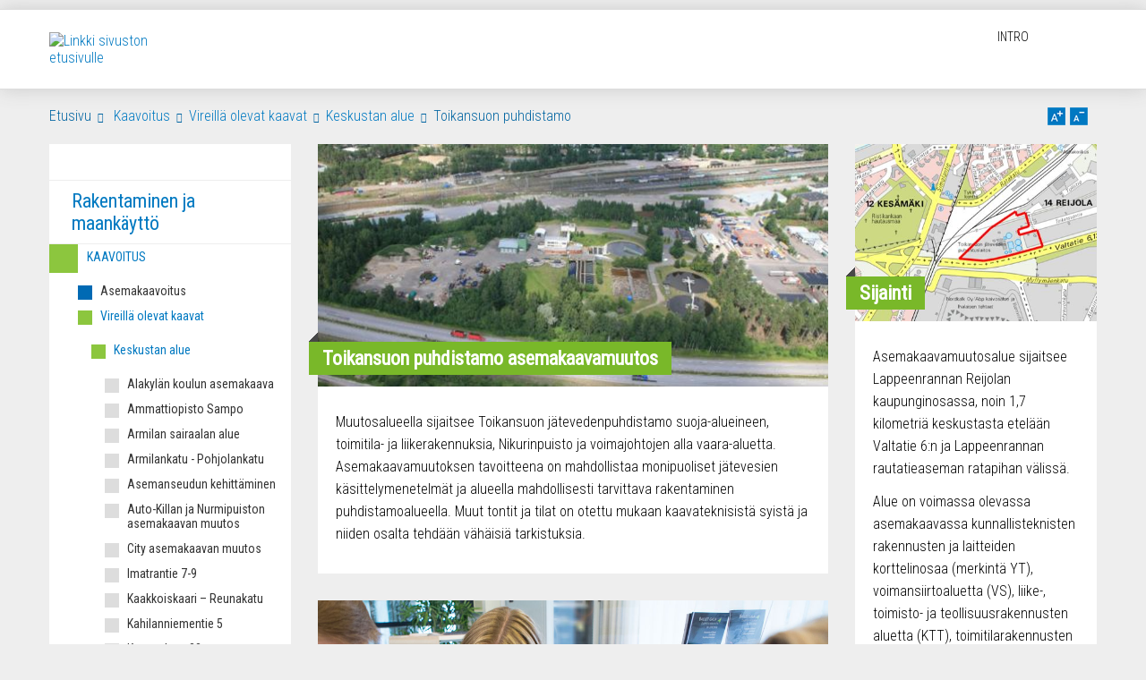

--- FILE ---
content_type: text/html; charset=utf-8
request_url: https://old.lappeenranta.fi/fi/Palvelut/Rakentaminen-ja-maankaytto/Kaavoitus/Vireilla-olevat-kaavat/Keskustan-alue/Toikansuon-puhdistamo
body_size: 16343
content:


<!DOCTYPE html>

<html lang="fi">
<head id="Head1"><title>
	Toikansuon puhdistamo - Lappeenrannan kaupunki
</title><meta http-equiv="Content-Type" content="text/html; charset=utf-8" /><link href="/includes/global.css" type="text/css" rel="stylesheet" /><link href="/layouts/lappeenranta_14/includes/style.css" type="text/css" rel="stylesheet" /><link href="/WebResource.axd?d=urCACUaUZeT6oPoIZXShbtKB82EbdgsTHORGsrNUu-6olK3Q5K-ByqohqdQIptAK5daJz1P1B_gbLU70dORHLCbeQAwt9hV-8420usuSs7DVpGJQTrpuHFjsbh76mUob0&amp;t=637164205020000000" type="text/css" rel="stylesheet" class="Telerik_stylesheet" /><script type="text/javascript" src="/includes/jquery/jquery-latest.min.js"></script><meta name="viewport" content="width=device-width" />
    <meta http-equiv="X-UA-Compatible" content="IE=edge" />
    <link rel="stylesheet" href="/layouts/lappeenranta_14/includes/style.modules.css?11" type="text/css" />
    <link id="Layout1_ctl00_colorstyle" type="text/css" rel="stylesheet" href="/layouts/lappeenranta_14/includes/style.theme.green.css"></link>
    <link rel="stylesheet" type="text/css" href="/layouts/lappeenranta_14/includes/style.theme.css" />
    <link rel="stylesheet" href="/layouts/lappeenranta_14/includes/style.tablet.css" type="text/css" media="screen and (max-width:1170px)" />
    <link rel="stylesheet" href="/layouts/lappeenranta_14/includes/style.mobile.css" type="text/css" media="screen and (max-width:767px)" />     
    <script type="text/javascript" src="/includes/jquery/jquery.cookie.js"></script>
	<script type="text/javascript" src="/includes/jquery/jquery.hoverintent.js"></script>
	<script type="text/javascript" src="/layouts/lappeenranta_14/includes/masonry.js"></script>
	<script type="text/javascript" src="/layouts/lappeenranta_14/includes/jquery.script.js"></script>
    <script type="text/javascript" src="/layouts/lappeenranta_14/includes/focus-visible.js"></script>
    <script type="text/javascript" src="//s7.addthis.com/js/300/addthis_widget.js"></script>
	<link rel="stylesheet" href="/layouts/lappeenranta_14/includes/print.css" media="print" />

    <link rel="stylesheet" type="text/css" href="/layouts/lappeenranta_14/slick-1.8.1/slick/slick.css"/>
    <link rel="stylesheet" type="text/css" href="/layouts/lappeenranta_14/slick-1.8.1/slick/slick-theme.css"/>
    
    <script type="text/javascript" src="/layouts/lappeenranta_14/slick-1.8.1/slick/slick.min.js"></script></head>
<body id="iw_mainbody" class="mainbody iw_pagelevel_7 browser_TestCrawler browserversion_131">
    <form method="post" action="./Toikansuon-puhdistamo" id="form1">
<div class="aspNetHidden">
<input type="hidden" name="RadScriptManager1_TSM" id="RadScriptManager1_TSM" value="" />
<input type="hidden" name="__EVENTTARGET" id="__EVENTTARGET" value="" />
<input type="hidden" name="__EVENTARGUMENT" id="__EVENTARGUMENT" value="" />
<input type="hidden" name="__VIEWSTATE" id="__VIEWSTATE" value="RKWnP2JLwjTlqHbnOBy901+ohkuABJ7QiI5i15GygV/ph2w50ZqzBgWqbFqY6DsoNsYUS5NyBWOYs7HY4FAqXJBHXqq1dJFM8MIzt/0unMqHazouXNE0PWKk/Ox3zNhS00lnKzM924Eu7gIHgNEUCliDUJGwv+40z6tVD/P6Bj7X3LVXg2iIpl95VW5ontMoSbFrIqI4OPbBvUUXddewB6VV6pehWW///ZeVeCCfln+Hmz4DhWLzUpPg7cesjD0MXmjhBaOeWlX6bufZSzaMhP/dq7WikSiP5J2u8XuKGn/cFDoUxaMCHd0UPA4E4lC1kEV/u6r6/8Q0DMafil7l3bjbTwR1wVnTxrgiJhRHjHrfydjnlVXRmoAkXG4QpjW/Ck+agI6WmPoDeQDWcFJy74WMpFrwL5hYTu2GrAMQKnB16rJA3opxTaxENd6DA/fw0+YXhTJ7W8p+mu0HjtGv0Bt0fyEEooUiYsOo3LEWvCmYQfck4Mdx4s+Mp9iEWno+NxBHecnaS6CR62G0VMtStV3mt4bGNEd6kT26y3yq4DErX5I6aYeaAXuFW0Cwsxq4yxq33egJlTjTHbB2RJhZJ+Vw90vfyN2FjRdk4pXd2BdmlP8JtNvlVqYkJ4m6Xkj/krcFJB9Rihee9XsQUtk9pKeL8NzJXz7L6LygVW/ppXq2AYMimkhJI2kqCU1HTtllgSanTcrCOJ8/pGdhCstdoLRq38xaylVEzkubEPOzlt45ZwpArizMG954DjYHK3Pgj7aT5tEYj3aBMYv7oRF465rLZLkUwU/IEJff/YV6mZcw0X0purOuEd04aMHDYQk1N0fA+6DeE/oTdAFJ4MkN6B/3W4z6Ws4sq+xKzR/F37XW6j+jK3sVXCPSiIORZShGBuTfQHAEXepOErgOWrX4LikkQwuhL4pFt4dUQQNxR2xZEdkB6pJJ/4TCaTekmqaUKcEIEVnzeZvbLRdeXm9iBnFcsylE0dBG4ukFqlJ+Iv9P46NmrtsfuThDPwbrdsXBL9LiqfND9ZUGT85By1qxupi/ir0U8rTdM6jzyeTekBSHPVT9VXo+0FYaSFZpYk5QZaoMOQMHe8dCGa/JswrMNvOPyBU/uIOjSvujCtEQcdFKntpz13xA2tKu9VHSQqnTEO+EazYhc/g7iubsLS8y/[base64]/3x0vxTfJAXu6tRS/XlBsucJO6F0i6cUsW655fpI0JicxUUxJ6ym2HAlQa8M+As1KYcaCmMWv36t63GVraQmZEIDhhrGBXeJqDziW/50ka3m8tUH05pd4VoA8l+RfwBHJ5XJfM48d15l+6jjwYZW4Rurh1vqMjj5v3pSj+0PMgV2yJumoyrC6BhRdFOKy8W8VlmpTjzqTH7grcn1GhuVYAmx27PM4RQjeDUz6WJgBVWmSQKtshgVbn51vM8C/[base64]/QQAkLc8/OVK4PCIfx744SZv6VPFof2mrRzrQnhwX9uqDFyBwf6DXRgeHpUCNLlix670XAIgURzInFWELmWImgPa0moNZJWPBXDeKR3LKN1H+7kSpF4GiHWH3JRMPM8AvqUqc1MkP5Vy5voXo78BFJfYt/Ci9jgo9ya5Lj6nLrg0typKtFX8oWm+A+FyFCeDHMICKT1brwE2bwp9rgXh0kb0W64MIk2o0xQE3Y6qdRA/r5Rwd04saUB9PjUMLi48BNcY9hzrwS9e0P+8EqLdQOWqWrJNs9ha3716MKE1B5y8Eg1FLZ0VppMcJ8mVs8Y3ReucDhmUkoz6CDU89uakse7CIbiHv+qtG6JYUAYbrE+IPBdkDKbaXohzrJAhr0PSNK2sPvM7heWHKsrqlrLbyWBjGE6jTtUhUZazm/z2D6Y82hGRrihtgtLzA9FftM17YuO2lo5NC9s9mKVxpIZ5Qa+lh/gL3x/ceYgCerYHR3rRyNm83uOg/UQyBfv/x47mpHQgH+vlSU82JfPn6ovulMkYge285/MI8GloZbAIbdi5Vy254tcokvN6rPNZHdzfBVOzk025z80d+EwGcncRZ6x72S5p9L8p9xepCiIP/47km2qY91LwMUEXEMCUdVq/dD+Jx9frC9p09Z04iq513u/CxsVoyxHbZO2jifOSPqzprSCKg1T38DZDpB9GTak5MWqfbtZLzA7J8EplI69tZLG9vci8YAGbAy0+hTgZ3X0f0Gt+g2J/6pHNnSFovfmmhSWjizgHaC/h15OFZcJgtrth6r9qfG5a/fmRqUSzlsygF4lf5uYFDPZvLIyeLcaM4h00JIWCpteRSGLrYZR7OmIMRt0vPvH3jMYthucUJNzsyXv7mZP0UORn9p3Fu2evKgC3QLuQIP9dWkkq9Qldt0Qm8OuRQgf2OhGLW9Avv3vXxXNrOHHCk0RgCADjj8sMNr/O2yEpMtQ==" />
</div>

<script type="text/javascript">
//<![CDATA[
var theForm = document.forms['form1'];
if (!theForm) {
    theForm = document.form1;
}
function __doPostBack(eventTarget, eventArgument) {
    if (!theForm.onsubmit || (theForm.onsubmit() != false)) {
        theForm.__EVENTTARGET.value = eventTarget;
        theForm.__EVENTARGUMENT.value = eventArgument;
        theForm.submit();
    }
}
//]]>
</script>


<script src="/WebResource.axd?d=pynGkmcFUV13He1Qd6_TZFxDsjh6KPlW697CRq1fkNYGx6ElmGRE7nj1STLRhw9mEmnzBG2i89Fatw3lwLpqxQ2&amp;t=638901879720898773" type="text/javascript"></script>


<script src="/includes/global.js" type="text/javascript"></script>
<script src="/Telerik.Web.UI.WebResource.axd?_TSM_HiddenField_=RadScriptManager1_TSM&amp;compress=1&amp;_TSM_CombinedScripts_=%3b%3bSystem.Web.Extensions%2c+Version%3d4.0.0.0%2c+Culture%3dneutral%2c+PublicKeyToken%3d31bf3856ad364e35%3afi-FI%3a64455737-15dd-482f-b336-7074c5c53f91%3aea597d4b%3ab25378d2%3bTelerik.Web.UI%2c+Version%3d2018.2.516.45%2c+Culture%3dneutral%2c+PublicKeyToken%3d121fae78165ba3d4%3afi-FI%3afdfe892a-a970-4841-aee9-5bd480b08b29%3a16e4e7cd%3aed16cbdc%3af7645509%3a88144a7a" type="text/javascript"></script>
<div class="aspNetHidden">

	<input type="hidden" name="__VIEWSTATEGENERATOR" id="__VIEWSTATEGENERATOR" value="CA0B0334" />
</div>
    <script type="text/javascript">
//<![CDATA[
Sys.WebForms.PageRequestManager._initialize('RadScriptManager1', 'form1', ['tRadAjaxManager1SU','RadAjaxManager1SU'], [], [], 90, '');
//]]>
</script>

    <!-- 2018.2.516.45 --><div id="RadAjaxManager1SU">
	<span id="RadAjaxManager1" style="display:none;"></span>
</div>
    <div id="RadAjaxLoadingPanel1" class="iw_AjaxLoadingPanel" style="display:none;">

</div>
    
    <div id="iw_pagecontent">
	
        

<div id="Layout1_ctl00_interfacelayout" class="interfacelayout publicmode fi green subpage fontsize0">
		
	<header class="header">
        <a class="skip-link" href='#main'>Siirry sisältöön</a>
    	<nav class="wrap clearfix relative">
        	<a class="logo" href="/fi"><img src="/layouts/lappeenranta_14/images/logo.png" alt="Linkki sivuston etusivulle" /></a>
            <div class="header-right header-toggle">
            	<a class="toggle-mainmenu ion-search" data-toggle=".searchpanel"></a>
                <a class="toggle-searchpanel ion-navicon-round" data-toggle=".mainmenu, .langmenu"></a>
            </div>
            <div class="header-right header-dropdown">
                
            	
				
				<ul class="langmenu introlink">
					<li>
						<a href="http://www.lappeenranta.fi/Lappeenranta" title="Intro" aria-label="Linkki visuaaliselle intro-sivulle, jossa taustana on video">Intro</a>
					</li>
				</ul>
				
                <div class="searchpanel"></div>
                
            </div>
        </nav>
    </header>
    <main class="main" id="main"">
		<div style="background-image: url();" class="bg-container wrap clearfix">
            
        	<div id="Layout1_ctl00_contentheader" class="contentheader clearfix">
			
            	<div class="crumbs">
				<a class="crumbs" href="/fi">Etusivu</a>
				<span class="separator"></span>
				<span id="Layout1_ctl00_crumbs"><a href="/fi/Palvelut/Rakentaminen-ja-maankaytto/Kaavoitus">Kaavoitus</a><span class="separator"></span><a href="/fi/Palvelut/Rakentaminen-ja-maankaytto/Kaavoitus/Vireilla-olevat-kaavat">Vireillä olevat kaavat</a><span class="separator"></span><a href="/fi/Palvelut/Rakentaminen-ja-maankaytto/Kaavoitus/Vireilla-olevat-kaavat/Keskustan-alue">Keskustan alue</a><span class="separator"></span><span class="current">Toikansuon puhdistamo</span></span>
				</div>
                <div class="tools hidden-phone"><div class="fontsize"><a class="increasefont" data-max="2" tabindex="0" aria-label="Suurenna fonttikokoa"></a><a class="decreasefont" data-min="-2" tabindex="0" aria-label="Pienennä fonttikokoa"></a></div><div class="addthis_toolbox addthis_default_style addthis_20x20_style"><a class="addthis_button_facebook"></a><a class="addthis_button_twitter"></a><a class="addthis_button_email"></a><a class="addthis_button_compact"></a></div></div>
            
		</div>
            <div id="Layout1_ctl00_leftcol" class="leftcol">
			
               	<div id="Layout1_ctl00_services_services" class="services hidden-phone">
				
    
    
    
    

			</div>
                 <h2 class="submenuheader hidden-phone"><a id="Layout1_ctl00_submenuHeader" href="/fi/Palvelut/Rakentaminen-ja-maankaytto">Rakentaminen ja maankäyttö</a></h2>
                <a class="toggle-submenu visible-phone" data-toggle=".submenu">Valitse taso</a>
                <ul id="Layout1_ctl00_submenu" class="submenu"><li class="active firstitem lastitem item_0 iw_page_33975"><a href="/fi/Palvelut/Rakentaminen-ja-maankaytto/Kaavoitus" class="active_link">Kaavoitus</a><ul><li class="firstitem item_0 iw_page_33979"><a href="/fi/Palvelut/Rakentaminen-ja-maankaytto/Kaavoitus/Asemakaavoitus">Asemakaavoitus</a><ul><li class="firstitem lastitem item_0 iw_page_40305"><a href="/fi/Palvelut/Rakentaminen-ja-maankaytto/Kaavoitus/Asemakaavoitus/Viimeisimmat-vahvistuneet-asemakaavat-ja-asemakaavamuutokset">Viimeisimmät vahvistuneet asemakaavat ja asemakaavamuutokset</a><ul><li class="firstitem item_0 iw_page_40551"><a href="/fi/Palvelut/Rakentaminen-ja-maankaytto/Kaavoitus/Asemakaavoitus/Viimeisimmat-vahvistuneet-asemakaavat-ja-asemakaavamuutokset/Ahtaajankatu-2">Ahtaajankatu 2</a></li><li class="item_1 iw_page_38427"><a href="/fi/Palvelut/Rakentaminen-ja-maankaytto/Kaavoitus/Asemakaavoitus/Viimeisimmat-vahvistuneet-asemakaavat-ja-asemakaavamuutokset/Ainonkatu-29">Ainonkatu 29</a></li><li class="item_2 iw_page_41701"><a href="/fi/Palvelut/Rakentaminen-ja-maankaytto/Kaavoitus/Asemakaavoitus/Viimeisimmat-vahvistuneet-asemakaavat-ja-asemakaavamuutokset/Autotalo-Ripatti">Autotalo Ripatti</a></li><li class="item_3 iw_page_40062"><a href="/fi/Palvelut/Rakentaminen-ja-maankaytto/Kaavoitus/Asemakaavoitus/Viimeisimmat-vahvistuneet-asemakaavat-ja-asemakaavamuutokset/Family-Center">Family Center</a></li><li class="item_4 iw_page_41256"><a href="/fi/Palvelut/Rakentaminen-ja-maankaytto/Kaavoitus/Asemakaavoitus/Viimeisimmat-vahvistuneet-asemakaavat-ja-asemakaavamuutokset/Honkalahden-sahan-asuntoalueen-asemakaavan-muutos-ja-tonttijako">Honkalahden sahan asuntoalueen asemakaavan muutos ja tonttijako</a></li><li class="item_5 iw_page_40236"><a href="/fi/Palvelut/Rakentaminen-ja-maankaytto/Kaavoitus/Asemakaavoitus/Viimeisimmat-vahvistuneet-asemakaavat-ja-asemakaavamuutokset/Hovinpellon-paivakoti">Hovinpellon päiväkoti</a></li><li class="item_6 iw_page_41147"><a href="/fi/Palvelut/Rakentaminen-ja-maankaytto/Kaavoitus/Asemakaavoitus/Viimeisimmat-vahvistuneet-asemakaavat-ja-asemakaavamuutokset/Ihalaisen-rautatiealueen-asemakaavan-muutos">Ihalaisen rautatiealueen asemakaavan muutos</a></li><li class="item_7 iw_page_41622"><a href="/fi/Palvelut/Rakentaminen-ja-maankaytto/Kaavoitus/Asemakaavoitus/Viimeisimmat-vahvistuneet-asemakaavat-ja-asemakaavamuutokset/Itaisen-alueen-paloasema">Itäisen alueen paloasema</a></li><li class="item_8 iw_page_40182"><a href="/fi/Palvelut/Rakentaminen-ja-maankaytto/Kaavoitus/Asemakaavoitus/Viimeisimmat-vahvistuneet-asemakaavat-ja-asemakaavamuutokset/Joutsenon-entisen-osuuspankin-kortteli">Joutsenon entisen osuuspankin kortteli</a></li><li class="item_9 iw_page_39602"><a href="/fi/Palvelut/Rakentaminen-ja-maankaytto/Kaavoitus/Asemakaavoitus/Viimeisimmat-vahvistuneet-asemakaavat-ja-asemakaavamuutokset/Joutsenon-koulukeskus">Joutsenon koulukeskus</a></li><li class="item_10 iw_page_40488"><a href="/fi/Palvelut/Rakentaminen-ja-maankaytto/Kaavoitus/Asemakaavoitus/Viimeisimmat-vahvistuneet-asemakaavat-ja-asemakaavamuutokset/Joutsenon-rautatiealueiden-asemakaavan-muutos-ja-tonttijako">Joutsenon rautatiealueiden asemakaavan muutos ja tonttijako</a></li><li class="item_11 iw_page_40564"><a href="/fi/Palvelut/Rakentaminen-ja-maankaytto/Kaavoitus/Asemakaavoitus/Viimeisimmat-vahvistuneet-asemakaavat-ja-asemakaavamuutokset/Joutsenon-S-Marketin-korttelin-asemakaavan-muutos-ja-tonttijako">Joutsenon S-Marketin korttelin asemakaavan muutos ja tonttijako</a></li><li class="item_12 iw_page_41000"><a href="/fi/Palvelut/Rakentaminen-ja-maankaytto/Kaavoitus/Asemakaavoitus/Viimeisimmat-vahvistuneet-asemakaavat-ja-asemakaavamuutokset/Joutsenonkankaan-Voimakaari">Joutsenonkankaan Voimakaari</a></li><li class="item_13 iw_page_39818"><a href="/fi/Palvelut/Rakentaminen-ja-maankaytto/Kaavoitus/Asemakaavoitus/Viimeisimmat-vahvistuneet-asemakaavat-ja-asemakaavamuutokset/Kaislaranta">Kaislaranta</a></li><li class="item_14 iw_page_41874"><a href="/fi/Palvelut/Rakentaminen-ja-maankaytto/Kaavoitus/Asemakaavoitus/Viimeisimmat-vahvistuneet-asemakaavat-ja-asemakaavamuutokset/Kanavansuun-koulu">Kanavansuun koulu</a></li><li class="item_15 iw_page_41323"><a href="/fi/Palvelut/Rakentaminen-ja-maankaytto/Kaavoitus/Asemakaavoitus/Viimeisimmat-vahvistuneet-asemakaavat-ja-asemakaavamuutokset/Kangasniemenpolku-">Kangasniemenpolku </a></li><li class="item_16 iw_page_40741"><a href="/fi/Palvelut/Rakentaminen-ja-maankaytto/Kaavoitus/Asemakaavoitus/Viimeisimmat-vahvistuneet-asemakaavat-ja-asemakaavamuutokset/Keskuskatu-2-6">Keskuskatu 2-6</a></li><li class="item_17 iw_page_42118"><a href="/fi/Palvelut/Rakentaminen-ja-maankaytto/Kaavoitus/Asemakaavoitus/Viimeisimmat-vahvistuneet-asemakaavat-ja-asemakaavamuutokset/Keskustan-opiskelija-asunnot-asemakaavan-muutos">Keskustan opiskelija-asunnot asemakaavan muutos</a></li><li class="item_18 iw_page_40267"><a href="/fi/Palvelut/Rakentaminen-ja-maankaytto/Kaavoitus/Asemakaavoitus/Viimeisimmat-vahvistuneet-asemakaavat-ja-asemakaavamuutokset/Kesamaen-koulu">Kesämäen koulu</a></li><li class="item_19 iw_page_40496"><a href="/fi/Palvelut/Rakentaminen-ja-maankaytto/Kaavoitus/Asemakaavoitus/Viimeisimmat-vahvistuneet-asemakaavat-ja-asemakaavamuutokset/Kinnusentalo">Kinnusentalo</a></li><li class="item_20 iw_page_41191"><a href="/fi/Palvelut/Rakentaminen-ja-maankaytto/Kaavoitus/Asemakaavoitus/Viimeisimmat-vahvistuneet-asemakaavat-ja-asemakaavamuutokset/Kontiaisenkatu-">Kontiaisenkatu </a></li><li class="item_21 iw_page_40660"><a href="/fi/Palvelut/Rakentaminen-ja-maankaytto/Kaavoitus/Asemakaavoitus/Viimeisimmat-vahvistuneet-asemakaavat-ja-asemakaavamuutokset/Korvenkylan-rautatiealueiden-asemakaavamuutos">Korvenkylän rautatiealueiden asemakaavamuutos</a></li><li class="item_22 iw_page_41967"><a href="/fi/Palvelut/Rakentaminen-ja-maankaytto/Kaavoitus/Asemakaavoitus/Viimeisimmat-vahvistuneet-asemakaavat-ja-asemakaavamuutokset/Kourulan-Neste">Kourulan Neste</a></li><li class="item_23 iw_page_40629"><a href="/fi/Palvelut/Rakentaminen-ja-maankaytto/Kaavoitus/Asemakaavoitus/Viimeisimmat-vahvistuneet-asemakaavat-ja-asemakaavamuutokset/Kourulan-paivakotikoulu">Kourulan päiväkotikoulu</a></li><li class="item_24 iw_page_41818"><a href="/fi/Palvelut/Rakentaminen-ja-maankaytto/Kaavoitus/Asemakaavoitus/Viimeisimmat-vahvistuneet-asemakaavat-ja-asemakaavamuutokset/Lantmannen-Unibake-ja-Annukka">Lantmännen Unibake ja Annukka</a></li><li class="item_25 iw_page_41209"><a href="/fi/Palvelut/Rakentaminen-ja-maankaytto/Kaavoitus/Asemakaavoitus/Viimeisimmat-vahvistuneet-asemakaavat-ja-asemakaavamuutokset/Lappeen-paivakotikoulu">Lappeen päiväkotikoulu</a></li><li class="item_26 iw_page_40175"><a href="/fi/Palvelut/Rakentaminen-ja-maankaytto/Kaavoitus/Asemakaavoitus/Viimeisimmat-vahvistuneet-asemakaavat-ja-asemakaavamuutokset/Lappeenrannan-Tyovaenyhdistyksen-tontti">Lappeenrannan Työväenyhdistyksen tontti</a></li><li class="item_27 iw_page_41490"><a href="/fi/Palvelut/Rakentaminen-ja-maankaytto/Kaavoitus/Asemakaavoitus/Viimeisimmat-vahvistuneet-asemakaavat-ja-asemakaavamuutokset/Lentokentantie-28">Lentokentäntie 28</a></li><li class="item_28 iw_page_40677"><a href="/fi/Palvelut/Rakentaminen-ja-maankaytto/Kaavoitus/Asemakaavoitus/Viimeisimmat-vahvistuneet-asemakaavat-ja-asemakaavamuutokset/Maaherrankatu-15">Maaherrankatu 15</a></li><li class="item_29 iw_page_40943"><a href="/fi/Palvelut/Rakentaminen-ja-maankaytto/Kaavoitus/Asemakaavoitus/Viimeisimmat-vahvistuneet-asemakaavat-ja-asemakaavamuutokset/Maasotakoulun-polttoaineiden-jakeluasema">Maasotakoulun polttoaineiden jakeluasema</a></li><li class="item_30 iw_page_41286"><a href="/fi/Palvelut/Rakentaminen-ja-maankaytto/Kaavoitus/Asemakaavoitus/Viimeisimmat-vahvistuneet-asemakaavat-ja-asemakaavamuutokset/Martikanpellon-koulu">Martikanpellon koulu</a></li><li class="item_31 iw_page_41211"><a href="/fi/Palvelut/Rakentaminen-ja-maankaytto/Kaavoitus/Asemakaavoitus/Viimeisimmat-vahvistuneet-asemakaavat-ja-asemakaavamuutokset/Matkamiehenkatu-8">Matkamiehenkatu 8</a></li><li class="item_32 iw_page_40657"><a href="/fi/Palvelut/Rakentaminen-ja-maankaytto/Kaavoitus/Asemakaavoitus/Viimeisimmat-vahvistuneet-asemakaavat-ja-asemakaavamuutokset/Matruusi">Matruusi</a></li><li class="item_33 iw_page_40617"><a href="/fi/Palvelut/Rakentaminen-ja-maankaytto/Kaavoitus/Asemakaavoitus/Viimeisimmat-vahvistuneet-asemakaavat-ja-asemakaavamuutokset/Metodistikirkko">Metodistikirkko</a></li><li class="item_34 iw_page_40904"><a href="/fi/Palvelut/Rakentaminen-ja-maankaytto/Kaavoitus/Asemakaavoitus/Viimeisimmat-vahvistuneet-asemakaavat-ja-asemakaavamuutokset/Mustolan-kaupan-alueen-asemakaavan-muutos">Mustolan kaupan alueen asemakaavan muutos</a></li><li class="item_35 iw_page_41815"><a href="/fi/Palvelut/Rakentaminen-ja-maankaytto/Kaavoitus/Asemakaavoitus/Viimeisimmat-vahvistuneet-asemakaavat-ja-asemakaavamuutokset/Neulasepankatu">Neulasepänkatu</a></li><li class="item_36 iw_page_41915"><a href="/fi/Palvelut/Rakentaminen-ja-maankaytto/Kaavoitus/Asemakaavoitus/Viimeisimmat-vahvistuneet-asemakaavat-ja-asemakaavamuutokset/Nuijamaan-entinen-tulli-ja-raja-asema">Nuijamaan entinen tulli ja raja-asema</a></li><li class="item_37 iw_page_41183"><a href="/fi/Palvelut/Rakentaminen-ja-maankaytto/Kaavoitus/Asemakaavoitus/Viimeisimmat-vahvistuneet-asemakaavat-ja-asemakaavamuutokset/Outotec-(Filters)-Oy">Outotec (Filters) Oy</a></li><li class="item_38 iw_page_39831"><a href="/fi/Palvelut/Rakentaminen-ja-maankaytto/Kaavoitus/Asemakaavoitus/Viimeisimmat-vahvistuneet-asemakaavat-ja-asemakaavamuutokset/Pajarilan-teollisuusalue">Pajarilan teollisuusalue</a></li><li class="item_39 iw_page_40572"><a href="/fi/Palvelut/Rakentaminen-ja-maankaytto/Kaavoitus/Asemakaavoitus/Viimeisimmat-vahvistuneet-asemakaavat-ja-asemakaavamuutokset/Palstakujan-asemakaavan-muutos-ja-tonttijako">Palstakujan asemakaavan muutos ja tonttijako</a></li><li class="item_40 iw_page_41741"><a href="/fi/Palvelut/Rakentaminen-ja-maankaytto/Kaavoitus/Asemakaavoitus/Viimeisimmat-vahvistuneet-asemakaavat-ja-asemakaavamuutokset/Patruunankatu">Patruunankatu</a></li><li class="item_41 iw_page_41263"><a href="/fi/Palvelut/Rakentaminen-ja-maankaytto/Kaavoitus/Asemakaavoitus/Viimeisimmat-vahvistuneet-asemakaavat-ja-asemakaavamuutokset/Pikisaaren-lounaisranta">Pikisaaren lounaisranta</a></li><li class="item_42 iw_page_41924"><a href="/fi/Palvelut/Rakentaminen-ja-maankaytto/Kaavoitus/Asemakaavoitus/Viimeisimmat-vahvistuneet-asemakaavat-ja-asemakaavamuutokset/Pilotinkatu-1">Pilotinkatu 1</a></li><li class="item_43 iw_page_40479"><a href="/fi/Palvelut/Rakentaminen-ja-maankaytto/Kaavoitus/Asemakaavoitus/Viimeisimmat-vahvistuneet-asemakaavat-ja-asemakaavamuutokset/Pormestarin-kortteli">Pormestarin kortteli</a></li><li class="item_44 iw_page_41426"><a href="/fi/Palvelut/Rakentaminen-ja-maankaytto/Kaavoitus/Asemakaavoitus/Viimeisimmat-vahvistuneet-asemakaavat-ja-asemakaavamuutokset/Puhakankadun-kaupan-alueet">Puhakankadun kaupan alueet</a></li><li class="item_45 iw_page_41430"><a href="/fi/Palvelut/Rakentaminen-ja-maankaytto/Kaavoitus/Asemakaavoitus/Viimeisimmat-vahvistuneet-asemakaavat-ja-asemakaavamuutokset/Raatihuoneen-kortteli">Raatihuoneen kortteli</a></li><li class="item_46 iw_page_39236"><a href="/fi/Palvelut/Rakentaminen-ja-maankaytto/Kaavoitus/Asemakaavoitus/Viimeisimmat-vahvistuneet-asemakaavat-ja-asemakaavamuutokset/Rakuunamaen-asemakaavan-muutos">Rakuunamäen asemakaavan muutos</a></li><li class="item_47 iw_page_39971"><a href="/fi/Palvelut/Rakentaminen-ja-maankaytto/Kaavoitus/Asemakaavoitus/Viimeisimmat-vahvistuneet-asemakaavat-ja-asemakaavamuutokset/Rauhan-kotielainpuiston-asemakaavanmuutos">Rauhan kotieläinpuiston asemakaavanmuutos</a></li><li class="item_48 iw_page_39809"><a href="/fi/Palvelut/Rakentaminen-ja-maankaytto/Kaavoitus/Asemakaavoitus/Viimeisimmat-vahvistuneet-asemakaavat-ja-asemakaavamuutokset/Saimaan-kanavan-ratasillan-ymparisto">Saimaan kanavan ratasillan ympäristö</a></li><li class="item_49 iw_page_41524"><a href="/fi/Palvelut/Rakentaminen-ja-maankaytto/Kaavoitus/Asemakaavoitus/Viimeisimmat-vahvistuneet-asemakaavat-ja-asemakaavamuutokset/Sairaalanmaki">Sairaalanmäki</a></li><li class="item_50 iw_page_41819"><a href="/fi/Palvelut/Rakentaminen-ja-maankaytto/Kaavoitus/Asemakaavoitus/Viimeisimmat-vahvistuneet-asemakaavat-ja-asemakaavamuutokset/Selkaharjun-asemakaavan-muutos">Selkäharjun asemakaavan muutos</a></li><li class="item_51 iw_page_41264"><a href="/fi/Palvelut/Rakentaminen-ja-maankaytto/Kaavoitus/Asemakaavoitus/Viimeisimmat-vahvistuneet-asemakaavat-ja-asemakaavamuutokset/Skinnarila-Investors-House-Oyj">Skinnarila Investors House Oyj</a></li><li class="item_52 iw_page_40141"><a href="/fi/Palvelut/Rakentaminen-ja-maankaytto/Kaavoitus/Asemakaavoitus/Viimeisimmat-vahvistuneet-asemakaavat-ja-asemakaavamuutokset/Skinnarilan-kampus">Skinnarilan kampus</a></li><li class="item_53 iw_page_40579"><a href="/fi/Palvelut/Rakentaminen-ja-maankaytto/Kaavoitus/Asemakaavoitus/Viimeisimmat-vahvistuneet-asemakaavat-ja-asemakaavamuutokset/Snellmaninkatu-10">Snellmaninkatu 10</a></li><li class="item_54 iw_page_40489"><a href="/fi/Palvelut/Rakentaminen-ja-maankaytto/Kaavoitus/Asemakaavoitus/Viimeisimmat-vahvistuneet-asemakaavat-ja-asemakaavamuutokset/Tapiolan-rautatiealueen-asemakaava-ja-asemakaavan-muutos">Tapiolan rautatiealueen asemakaava ja asemakaavan muutos</a></li><li class="item_55 iw_page_40918"><a href="/fi/Palvelut/Rakentaminen-ja-maankaytto/Kaavoitus/Asemakaavoitus/Viimeisimmat-vahvistuneet-asemakaavat-ja-asemakaavamuutokset/Tellervonkatu-75">Tellervonkatu 75</a></li><li class="item_56 iw_page_41287"><a href="/fi/Palvelut/Rakentaminen-ja-maankaytto/Kaavoitus/Asemakaavoitus/Viimeisimmat-vahvistuneet-asemakaavat-ja-asemakaavamuutokset/Toivokoti">Toivokoti</a></li><li class="item_57 iw_page_40914"><a href="/fi/Palvelut/Rakentaminen-ja-maankaytto/Kaavoitus/Asemakaavoitus/Viimeisimmat-vahvistuneet-asemakaavat-ja-asemakaavamuutokset/Toivonkatu-3">Toivonkatu 3</a></li><li class="item_58 iw_page_41442"><a href="/fi/Palvelut/Rakentaminen-ja-maankaytto/Kaavoitus/Asemakaavoitus/Viimeisimmat-vahvistuneet-asemakaavat-ja-asemakaavamuutokset/Tullitie">Tullitie</a></li><li class="item_59 iw_page_42247"><a href="/fi/Palvelut/Rakentaminen-ja-maankaytto/Kaavoitus/Asemakaavoitus/Viimeisimmat-vahvistuneet-asemakaavat-ja-asemakaavamuutokset/Tuomas-Gerdtin-puisto">Tuomas Gerdtin puisto</a></li><li class="item_60 iw_page_40165"><a href="/fi/Palvelut/Rakentaminen-ja-maankaytto/Kaavoitus/Asemakaavoitus/Viimeisimmat-vahvistuneet-asemakaavat-ja-asemakaavamuutokset/Tuosan-saaren-lansiranta">Tuosan saaren länsiranta</a></li><li class="item_61 iw_page_42199"><a href="/fi/Palvelut/Rakentaminen-ja-maankaytto/Kaavoitus/Asemakaavoitus/Viimeisimmat-vahvistuneet-asemakaavat-ja-asemakaavamuutokset/Varis-Lavolan-ranta-asemakaavan-muutos">Varis-Lavolan ranta-asemakaavan muutos</a></li><li class="item_62 iw_page_40911"><a href="/fi/Palvelut/Rakentaminen-ja-maankaytto/Kaavoitus/Asemakaavoitus/Viimeisimmat-vahvistuneet-asemakaavat-ja-asemakaavamuutokset/Weera">Weera</a></li><li class="item_63 iw_page_41491"><a href="/fi/Palvelut/Rakentaminen-ja-maankaytto/Kaavoitus/Asemakaavoitus/Viimeisimmat-vahvistuneet-asemakaavat-ja-asemakaavamuutokset/Voisalmen-ranta-alue">Voisalmen ranta-alue</a></li><li class="item_64 iw_page_40323"><a href="/fi/Palvelut/Rakentaminen-ja-maankaytto/Kaavoitus/Asemakaavoitus/Viimeisimmat-vahvistuneet-asemakaavat-ja-asemakaavamuutokset/Voisalmen-toimintakeskus-ja-paivakoti">Voisalmen toimintakeskus ja päiväkoti</a></li><li class="item_65 iw_page_33998"><a href="/fi/Palvelut/Rakentaminen-ja-maankaytto/Kaavoitus/Asemakaavoitus/Viimeisimmat-vahvistuneet-asemakaavat-ja-asemakaavamuutokset/Ylamaan-kirkonmaki-ja-Koskelan-tila">Ylämaan kirkonmäki ja Koskelan tila</a></li><li class="item_66 iw_page_41878"><a href="/fi/Palvelut/Rakentaminen-ja-maankaytto/Kaavoitus/Asemakaavoitus/Viimeisimmat-vahvistuneet-asemakaavat-ja-asemakaavamuutokset/Pilotinkadun-asemakaavan-muutos">Pilotinkadun asemakaavan muutos</a></li><li class="item_67 iw_page_42167"><a href="/fi/Palvelut/Rakentaminen-ja-maankaytto/Kaavoitus/Asemakaavoitus/Viimeisimmat-vahvistuneet-asemakaavat-ja-asemakaavamuutokset/Hiessillankatu-4-8">Hiessillankatu 4-8</a></li><li class="item_68 iw_page_41902"><a href="/fi/Palvelut/Rakentaminen-ja-maankaytto/Kaavoitus/Asemakaavoitus/Viimeisimmat-vahvistuneet-asemakaavat-ja-asemakaavamuutokset/Hillakadun-alue">Hillakadun alue</a></li><li class="item_69 iw_page_40494"><a href="/fi/Palvelut/Rakentaminen-ja-maankaytto/Kaavoitus/Asemakaavoitus/Viimeisimmat-vahvistuneet-asemakaavat-ja-asemakaavamuutokset/Sammontalo-asemakaavan-muutos">Sammontalo asemakaavan muutos</a></li><li class="item_70 iw_page_41861"><a href="/fi/Palvelut/Rakentaminen-ja-maankaytto/Kaavoitus/Asemakaavoitus/Viimeisimmat-vahvistuneet-asemakaavat-ja-asemakaavamuutokset/Oikokadun-liikenneympyra-ja-Koulukadun-pysakointialueen-asemakaavan-muutos">Oikokadun liikenneympyrä ja Koulukadun pysäköintialueen asemakaavan muutos</a></li><li class="item_71 iw_page_42479"><a href="/fi/Palvelut/Rakentaminen-ja-maankaytto/Kaavoitus/Asemakaavoitus/Viimeisimmat-vahvistuneet-asemakaavat-ja-asemakaavamuutokset/Karhusaari">Karhusaari</a></li><li class="item_72 iw_page_42573"><a href="/fi/Palvelut/Rakentaminen-ja-maankaytto/Kaavoitus/Asemakaavoitus/Viimeisimmat-vahvistuneet-asemakaavat-ja-asemakaavamuutokset/Pajarilanvayla-vaihe-1">Pajarilanväylä vaihe 1</a></li><li class="item_73 iw_page_41433"><a href="/fi/Palvelut/Rakentaminen-ja-maankaytto/Kaavoitus/Asemakaavoitus/Viimeisimmat-vahvistuneet-asemakaavat-ja-asemakaavamuutokset/Koulukatu-16-18">Koulukatu 16-18</a></li><li class="item_74 iw_page_41909"><a href="/fi/Palvelut/Rakentaminen-ja-maankaytto/Kaavoitus/Asemakaavoitus/Viimeisimmat-vahvistuneet-asemakaavat-ja-asemakaavamuutokset/Koivikonkatu-1">Koivikonkatu 1</a></li><li class="item_75 iw_page_42172"><a href="/fi/Palvelut/Rakentaminen-ja-maankaytto/Kaavoitus/Asemakaavoitus/Viimeisimmat-vahvistuneet-asemakaavat-ja-asemakaavamuutokset/Lauritsalan-kartano">Lauritsalan kartano</a></li><li class="item_76 iw_page_42713"><a href="/fi/Palvelut/Rakentaminen-ja-maankaytto/Kaavoitus/Asemakaavoitus/Viimeisimmat-vahvistuneet-asemakaavat-ja-asemakaavamuutokset/Kaukaan-Lehmus-ja-Tuen-Grilli">Kaukaan Lehmus ja Tuen Grilli</a></li><li class="item_77 iw_page_42736"><a href="/fi/Palvelut/Rakentaminen-ja-maankaytto/Kaavoitus/Asemakaavoitus/Viimeisimmat-vahvistuneet-asemakaavat-ja-asemakaavamuutokset/Valikatu-10">Välikatu 10</a></li><li class="item_78 iw_page_42155"><a href="/fi/Palvelut/Rakentaminen-ja-maankaytto/Kaavoitus/Asemakaavoitus/Viimeisimmat-vahvistuneet-asemakaavat-ja-asemakaavamuutokset/Sisaliikuntahalli">Sisäliikuntahalli</a></li><li class="item_79 iw_page_42793"><a href="/fi/Palvelut/Rakentaminen-ja-maankaytto/Kaavoitus/Asemakaavoitus/Viimeisimmat-vahvistuneet-asemakaavat-ja-asemakaavamuutokset/Valtakatu-43">Valtakatu 43</a></li><li class="item_80 iw_page_41969"><a href="/fi/Palvelut/Rakentaminen-ja-maankaytto/Kaavoitus/Asemakaavoitus/Viimeisimmat-vahvistuneet-asemakaavat-ja-asemakaavamuutokset/Tiuruniemen-Caprintie-52-54">Tiuruniemen Caprintie 52-54</a></li><li class="item_81 iw_page_41537"><a href="/fi/Palvelut/Rakentaminen-ja-maankaytto/Kaavoitus/Asemakaavoitus/Viimeisimmat-vahvistuneet-asemakaavat-ja-asemakaavamuutokset/Pikisaari-Katajasaarenpuisto">Pikisaari Katajasaarenpuisto</a></li><li class="item_82 iw_page_42794"><a href="/fi/Palvelut/Rakentaminen-ja-maankaytto/Kaavoitus/Asemakaavoitus/Viimeisimmat-vahvistuneet-asemakaavat-ja-asemakaavamuutokset/Vahvainmaenkadun-asemakaava">Vahvainmäenkadun asemakaava</a></li><li class="item_83 iw_page_42723"><a href="/fi/Palvelut/Rakentaminen-ja-maankaytto/Kaavoitus/Asemakaavoitus/Viimeisimmat-vahvistuneet-asemakaavat-ja-asemakaavamuutokset/Tiurun-lampolaitoksen-asemakaava">Tiurun lämpölaitoksen asemakaava</a></li><li class="item_84 iw_page_42832"><a href="/fi/Palvelut/Rakentaminen-ja-maankaytto/Kaavoitus/Asemakaavoitus/Viimeisimmat-vahvistuneet-asemakaavat-ja-asemakaavamuutokset/Tellervonkatu-69-71">Tellervonkatu 69-71</a></li><li class="item_85 iw_page_41842"><a href="/fi/Palvelut/Rakentaminen-ja-maankaytto/Kaavoitus/Asemakaavoitus/Viimeisimmat-vahvistuneet-asemakaavat-ja-asemakaavamuutokset/Myllymaenpuisto">Myllymäenpuisto</a></li><li class="item_86 iw_page_42827"><a href="/fi/Palvelut/Rakentaminen-ja-maankaytto/Kaavoitus/Asemakaavoitus/Viimeisimmat-vahvistuneet-asemakaavat-ja-asemakaavamuutokset/Platanin-talo-ja-Anni-Swanin-puisto">Platanin talo ja Anni Swanin puisto</a></li><li class="item_87 iw_page_42772"><a href="/fi/Palvelut/Rakentaminen-ja-maankaytto/Kaavoitus/Asemakaavoitus/Viimeisimmat-vahvistuneet-asemakaavat-ja-asemakaavamuutokset/Mantylan-entisen-koulun-alue">Mäntylän entisen koulun alue</a></li><li class="item_88 iw_page_42540"><a href="/fi/Palvelut/Rakentaminen-ja-maankaytto/Kaavoitus/Asemakaavoitus/Viimeisimmat-vahvistuneet-asemakaavat-ja-asemakaavamuutokset/Veteraanikadun-alue">Veteraanikadun alue</a></li><li class="item_89 iw_page_42874"><a href="/fi/Palvelut/Rakentaminen-ja-maankaytto/Kaavoitus/Asemakaavoitus/Viimeisimmat-vahvistuneet-asemakaavat-ja-asemakaavamuutokset/Lappeenrannan-Centre">Lappeenrannan Centre</a></li><li class="item_90 iw_page_42739"><a href="/fi/Palvelut/Rakentaminen-ja-maankaytto/Kaavoitus/Asemakaavoitus/Viimeisimmat-vahvistuneet-asemakaavat-ja-asemakaavamuutokset/Ykkoskujan-alue">Ykköskujan alue</a></li><li class="item_91 iw_page_42871"><a href="/fi/Palvelut/Rakentaminen-ja-maankaytto/Kaavoitus/Asemakaavoitus/Viimeisimmat-vahvistuneet-asemakaavat-ja-asemakaavamuutokset/Ajurinkatu-8-10">Ajurinkatu 8-10</a></li><li class="item_92 iw_page_42560"><a href="/fi/Palvelut/Rakentaminen-ja-maankaytto/Kaavoitus/Asemakaavoitus/Viimeisimmat-vahvistuneet-asemakaavat-ja-asemakaavamuutokset/Lappeenrannan-rautatiealueiden-asemakaavan-muutos">Lappeenrannan rautatiealueiden asemakaavan muutos</a></li><li class="item_93 iw_page_42795"><a href="/fi/Palvelut/Rakentaminen-ja-maankaytto/Kaavoitus/Asemakaavoitus/Viimeisimmat-vahvistuneet-asemakaavat-ja-asemakaavamuutokset/Hotelli-Lappee">Hotelli Lappee</a></li><li class="item_94 iw_page_42888"><a href="/fi/Palvelut/Rakentaminen-ja-maankaytto/Kaavoitus/Asemakaavoitus/Viimeisimmat-vahvistuneet-asemakaavat-ja-asemakaavamuutokset/Mantykatu-7">Mäntykatu 7</a></li><li class="item_95 iw_page_41866"><a href="/fi/Palvelut/Rakentaminen-ja-maankaytto/Kaavoitus/Asemakaavoitus/Viimeisimmat-vahvistuneet-asemakaavat-ja-asemakaavamuutokset/Likosenlahti">Likosenlahti</a></li><li class="item_96 iw_page_41900"><a href="/fi/Palvelut/Rakentaminen-ja-maankaytto/Kaavoitus/Asemakaavoitus/Viimeisimmat-vahvistuneet-asemakaavat-ja-asemakaavamuutokset/Kisapuiston-ja-Lepolan-hautausmaan-alue">Kisapuiston ja Lepolan hautausmaan alue</a></li><li class="item_97 iw_page_43974"><a href="/fi/Palvelut/Rakentaminen-ja-maankaytto/Kaavoitus/Asemakaavoitus/Viimeisimmat-vahvistuneet-asemakaavat-ja-asemakaavamuutokset/Ihalainen-kaksoisraide">Ihalainen kaksoisraide</a></li><li class="item_98 iw_page_41434"><a href="/fi/Palvelut/Rakentaminen-ja-maankaytto/Kaavoitus/Asemakaavoitus/Viimeisimmat-vahvistuneet-asemakaavat-ja-asemakaavamuutokset/Valtakatu-42">Valtakatu 42</a></li><li class="item_99 iw_page_41817"><a href="/fi/Palvelut/Rakentaminen-ja-maankaytto/Kaavoitus/Asemakaavoitus/Viimeisimmat-vahvistuneet-asemakaavat-ja-asemakaavamuutokset/Voisalmen-entinen-paivakoti">Voisalmen entinen päiväkoti</a></li><li class="item_100 iw_page_43955"><a href="/fi/Palvelut/Rakentaminen-ja-maankaytto/Kaavoitus/Asemakaavoitus/Viimeisimmat-vahvistuneet-asemakaavat-ja-asemakaavamuutokset/Ahvenlammen-rautatiealueiden-asemakaavamuutos">Ahvenlammen rautatiealueiden asemakaavamuutos</a></li><li class="item_101 iw_page_42577"><a href="/fi/Palvelut/Rakentaminen-ja-maankaytto/Kaavoitus/Asemakaavoitus/Viimeisimmat-vahvistuneet-asemakaavat-ja-asemakaavamuutokset/Voisalmen-koulu">Voisalmen koulu</a></li><li class="item_102 iw_page_44031"><a href="/fi/Palvelut/Rakentaminen-ja-maankaytto/Kaavoitus/Asemakaavoitus/Viimeisimmat-vahvistuneet-asemakaavat-ja-asemakaavamuutokset/Uusi-uimahalli">Uusi uimahalli</a></li><li class="lastitem item_103 iw_page_41844"><a href="/fi/Palvelut/Rakentaminen-ja-maankaytto/Kaavoitus/Asemakaavoitus/Viimeisimmat-vahvistuneet-asemakaavat-ja-asemakaavamuutokset/Lapveden-teollisuusalue">Lapveden teollisuusalue</a></li></ul></li></ul></li><li class="active item_1 iw_page_33985"><a href="/fi/Palvelut/Rakentaminen-ja-maankaytto/Kaavoitus/Vireilla-olevat-kaavat" class="active_link">Vireillä olevat kaavat</a><ul><li class="active firstitem item_0 iw_page_33986"><a href="/fi/Palvelut/Rakentaminen-ja-maankaytto/Kaavoitus/Vireilla-olevat-kaavat/Keskustan-alue" class="active_link">Keskustan alue</a><ul><li class="firstitem item_0 iw_page_41871"><a href="/fi/Palvelut/Rakentaminen-ja-maankaytto/Kaavoitus/Vireilla-olevat-kaavat/Keskustan-alue/Alakylan-koulun-asemakaava">Alakylän koulun asemakaava</a></li><li class="item_1 iw_page_43949"><a href="/fi/Palvelut/Rakentaminen-ja-maankaytto/Kaavoitus/Vireilla-olevat-kaavat/Keskustan-alue/Ammattiopisto-Sampo">Ammattiopisto Sampo</a></li><li class="item_2 iw_page_42157"><a href="/fi/Palvelut/Rakentaminen-ja-maankaytto/Kaavoitus/Vireilla-olevat-kaavat/Keskustan-alue/Armilan-sairaalan-alue">Armilan sairaalan alue</a></li><li class="item_3 iw_page_42148"><a href="/fi/Palvelut/Rakentaminen-ja-maankaytto/Kaavoitus/Vireilla-olevat-kaavat/Keskustan-alue/Armilankatu---Pohjolankatu">Armilankatu - Pohjolankatu</a></li><li class="item_4 iw_page_41880"><a href="/fi/Palvelut/Rakentaminen-ja-maankaytto/Kaavoitus/Vireilla-olevat-kaavat/Keskustan-alue/Asemanseudun-kehittaminen">Asemanseudun kehittäminen</a></li><li class="item_5 iw_page_43936"><a href="/fi/Palvelut/Rakentaminen-ja-maankaytto/Kaavoitus/Vireilla-olevat-kaavat/Keskustan-alue/Auto-Killan-ja-Nurmipuiston-asemakaavan-muutos">Auto-Killan ja Nurmipuiston asemakaavan muutos</a></li><li class="item_6 iw_page_43957"><a href="/fi/Palvelut/Rakentaminen-ja-maankaytto/Kaavoitus/Vireilla-olevat-kaavat/Keskustan-alue/City-asemakaavan-muutos">City asemakaavan muutos</a></li><li class="item_7 iw_page_42152"><a href="/fi/Palvelut/Rakentaminen-ja-maankaytto/Kaavoitus/Vireilla-olevat-kaavat/Keskustan-alue/Imatrantie-7-9">Imatrantie 7-9</a></li><li class="item_8 iw_page_43943"><a href="/fi/Palvelut/Rakentaminen-ja-maankaytto/Kaavoitus/Vireilla-olevat-kaavat/Keskustan-alue/Kaakkoiskaari-–-Reunakatu">Kaakkoiskaari – Reunakatu</a></li><li class="item_9 iw_page_42158"><a href="/fi/Palvelut/Rakentaminen-ja-maankaytto/Kaavoitus/Vireilla-olevat-kaavat/Keskustan-alue/Kahilanniementie-5">Kahilanniementie 5</a></li><li class="item_10 iw_page_41432"><a href="/fi/Palvelut/Rakentaminen-ja-maankaytto/Kaavoitus/Vireilla-olevat-kaavat/Keskustan-alue/Kauppakatu-33">Kauppakatu 33</a></li><li class="item_11 iw_page_41431"><a href="/fi/Palvelut/Rakentaminen-ja-maankaytto/Kaavoitus/Vireilla-olevat-kaavat/Keskustan-alue/Kauppakeskus-Armadan-tontti">Kauppakeskus Armadan tontti</a></li><li class="item_12 iw_page_42146"><a href="/fi/Palvelut/Rakentaminen-ja-maankaytto/Kaavoitus/Vireilla-olevat-kaavat/Keskustan-alue/Kauppatorin-ja-ymparistokortteleiden-kehittaminen">Kauppatorin ja ympäristökortteleiden kehittäminen</a></li><li class="item_13 iw_page_41813"><a href="/fi/Palvelut/Rakentaminen-ja-maankaytto/Kaavoitus/Vireilla-olevat-kaavat/Keskustan-alue/Kaupunginlahden-asemakaavan-muutos">Kaupunginlahden asemakaavan muutos</a></li><li class="item_14 iw_page_43933"><a href="/fi/Palvelut/Rakentaminen-ja-maankaytto/Kaavoitus/Vireilla-olevat-kaavat/Keskustan-alue/Kaupungintalon-kortteli">Kaupungintalon kortteli</a></li><li class="item_15 iw_page_42876"><a href="/fi/Palvelut/Rakentaminen-ja-maankaytto/Kaavoitus/Vireilla-olevat-kaavat/Keskustan-alue/Keisarinasema">Keisarinasema</a></li><li class="item_16 iw_page_42156"><a href="/fi/Palvelut/Rakentaminen-ja-maankaytto/Kaavoitus/Vireilla-olevat-kaavat/Keskustan-alue/Keskuspaloasema">Keskuspaloasema</a></li><li class="item_17 iw_page_41893"><a href="/fi/Palvelut/Rakentaminen-ja-maankaytto/Kaavoitus/Vireilla-olevat-kaavat/Keskustan-alue/Keskussairaalan-ranta-alue">Keskussairaalan ranta-alue</a></li><li class="item_18 iw_page_41894"><a href="/fi/Palvelut/Rakentaminen-ja-maankaytto/Kaavoitus/Vireilla-olevat-kaavat/Keskustan-alue/Keskusta-alueen-kerrostalojen-korotukset-ja-ullakkotilojen-kayttoonotto">Keskusta-alueen kerrostalojen korotukset ja ullakkotilojen käyttöönotto</a></li><li class="item_19 iw_page_42154"><a href="/fi/Palvelut/Rakentaminen-ja-maankaytto/Kaavoitus/Vireilla-olevat-kaavat/Keskustan-alue/Kesamaen-alueen-asemakaavan-ajantasaistaminen">Kesämäen alueen asemakaavan ajantasaistaminen</a></li><li class="item_20 iw_page_42159"><a href="/fi/Palvelut/Rakentaminen-ja-maankaytto/Kaavoitus/Vireilla-olevat-kaavat/Keskustan-alue/Kimpisen-urheilupuisto">Kimpisen urheilupuisto</a></li><li class="item_21 iw_page_42149"><a href="/fi/Palvelut/Rakentaminen-ja-maankaytto/Kaavoitus/Vireilla-olevat-kaavat/Keskustan-alue/Kimpisenkatu">Kimpisenkatu</a></li><li class="item_22 iw_page_41886"><a href="/fi/Palvelut/Rakentaminen-ja-maankaytto/Kaavoitus/Vireilla-olevat-kaavat/Keskustan-alue/Lappeenkadun-alue">Lappeenkadun alue</a></li><li class="item_23 iw_page_42879"><a href="/fi/Palvelut/Rakentaminen-ja-maankaytto/Kaavoitus/Asemakaavoitus/Viimeisimmat-vahvistuneet-asemakaavat-ja-asemakaavamuutokset/Lappeenrannan-rautatiealueiden-asemakaavan-muutos">Lappeenrannan rautatiealueiden asemakaavamuutos (ohjaus)</a></li><li class="item_24 iw_page_42153"><a href="/fi/Palvelut/Rakentaminen-ja-maankaytto/Kaavoitus/Vireilla-olevat-kaavat/Keskustan-alue/Leirin-alueen-kehittaminen">Leirin alueen kehittäminen</a></li><li class="item_25 iw_page_43935"><a href="/fi/Palvelut/Rakentaminen-ja-maankaytto/Kaavoitus/Vireilla-olevat-kaavat/Keskustan-alue/Leirin-pohjoisosan-asuinalue">Leirin pohjoisosan asuinalue</a></li><li class="item_26 iw_page_41831"><a href="/fi/Palvelut/Rakentaminen-ja-maankaytto/Kaavoitus/Vireilla-olevat-kaavat/Keskustan-alue/Musiikkiopisto">Musiikkiopisto</a></li><li class="item_27 iw_page_42160"><a href="/fi/Palvelut/Rakentaminen-ja-maankaytto/Kaavoitus/Vireilla-olevat-kaavat/Keskustan-alue/Myllysaari">Myllysaari</a></li><li class="item_28 iw_page_42147"><a href="/fi/Palvelut/Rakentaminen-ja-maankaytto/Kaavoitus/Vireilla-olevat-kaavat/Keskustan-alue/Pormestarinkatu-8-10">Pormestarinkatu 8-10</a></li><li class="item_29 iw_page_42603"><a href="/fi/Palvelut/Rakentaminen-ja-maankaytto/Kaavoitus/Vireilla-olevat-kaavat/Keskustan-alue/Paakirjaston-ja-Paasikiven-puiston-itaosan-asemakaavan-muutos">Pääkirjaston ja Paasikiven puiston itäosan asemakaavan muutos</a></li><li class="item_30 iw_page_41833"><a href="/fi/Palvelut/Rakentaminen-ja-maankaytto/Kaavoitus/Vireilla-olevat-kaavat/Keskustan-alue/Ristikankaan-hautausmaa">Ristikankaan hautausmaa</a></li><li class="item_31 iw_page_43944"><a href="/fi/Palvelut/Rakentaminen-ja-maankaytto/Kaavoitus/Vireilla-olevat-kaavat/Keskustan-alue/Ruukintie-4-6">Ruukintie 4-6</a></li><li class="item_32 iw_page_41890"><a href="/fi/Palvelut/Rakentaminen-ja-maankaytto/Kaavoitus/Vireilla-olevat-kaavat/Keskustan-alue/Simolantien-asuinalue-II-vaihe">Simolantien asuinalue II vaihe</a></li><li class="active current item_33 iw_page_41744"><a href="/fi/Palvelut/Rakentaminen-ja-maankaytto/Kaavoitus/Vireilla-olevat-kaavat/Keskustan-alue/Toikansuon-puhdistamo" class="active_link">Toikansuon puhdistamo</a></li><li class="item_34 iw_page_41884"><a href="/fi/Palvelut/Rakentaminen-ja-maankaytto/Kaavoitus/Vireilla-olevat-kaavat/Keskustan-alue/Valtakatu-51-Vapaudenaukio">Valtakatu 51 Vapaudenaukio</a></li><li class="item_35 iw_page_43931"><a href="/fi/Palvelut/Rakentaminen-ja-maankaytto/Kaavoitus/Vireilla-olevat-kaavat/Keskustan-alue/Valtakatu-54-(Keilatalo)">Valtakatu 54 (Keilatalo)</a></li><li class="lastitem item_36 iw_page_43932"><a href="/fi/Palvelut/Rakentaminen-ja-maankaytto/Kaavoitus/Vireilla-olevat-kaavat/Keskustan-alue/Villimiehenkatu-6">Villimiehenkatu 6</a></li></ul></li><li class="item_1 iw_page_33993"><a href="/fi/Palvelut/Rakentaminen-ja-maankaytto/Kaavoitus/Vireilla-olevat-kaavat/Lauritsala-ja-itaalue">Lauritsala ja itäalue</a><ul><li class="firstitem item_0 iw_page_41905"><a href="/fi/Palvelut/Rakentaminen-ja-maankaytto/Kaavoitus/Vireilla-olevat-kaavat/Lauritsala-ja-itaalue/Hakalin-alueen-asemakaavan-ajantasaistaminen">Hakalin alueen asemakaavan ajantasaistaminen</a></li><li class="item_1 iw_page_41746"><a href="/fi/Palvelut/Rakentaminen-ja-maankaytto/Kaavoitus/Vireilla-olevat-kaavat/Lauritsala-ja-itaalue/Hallituskatu-39">Hallituskatu 39</a></li><li class="item_2 iw_page_41904"><a href="/fi/Palvelut/Rakentaminen-ja-maankaytto/Kaavoitus/Vireilla-olevat-kaavat/Lauritsala-ja-itaalue/HartikkalaLapvesi-alueen-asemakaavan-ajantasaistaminen">Hartikkala/Lapvesi alueen asemakaavan ajantasaistaminen</a></li><li class="item_3 iw_page_43948"><a href="/fi/Palvelut/Rakentaminen-ja-maankaytto/Kaavoitus/Vireilla-olevat-kaavat/Lauritsala-ja-itaalue/Itaisen-alueen-​--vapautuvat-urheilualueet-">Itäisen alueen ​  vapautuvat urheilualueet </a></li><li class="item_4 iw_page_39212"><a href="/fi/Palvelut/Rakentaminen-ja-maankaytto/Kaavoitus/Vireilla-olevat-kaavat/Lauritsala-ja-itaalue/Kanavansuun-paivakoti">Kanavansuun päiväkoti</a></li><li class="item_5 iw_page_40669"><a href="/fi/Palvelut/Rakentaminen-ja-maankaytto/Kaavoitus/Vireilla-olevat-kaavat/Lauritsala-ja-itaalue/Laihianrannan-asemakaava">Laihianrannan asemakaava</a></li><li class="item_6 iw_page_41907"><a href="/fi/Palvelut/Rakentaminen-ja-maankaytto/Kaavoitus/Vireilla-olevat-kaavat/Lauritsala-ja-itaalue/Lauritsalan-torin-ymparistokortteleiden-kehittaminen">Lauritsalan torin ympäristökortteleiden kehittäminen</a></li><li class="item_7 iw_page_41908"><a href="/fi/Palvelut/Rakentaminen-ja-maankaytto/Kaavoitus/Vireilla-olevat-kaavat/Lauritsala-ja-itaalue/Lauritsala-talon,-terveystalon-ja-koulun-asemakaavan-muutos">Lauritsala-talon, terveystalon ja koulun asemakaavan muutos</a></li><li class="item_8 iw_page_43947"><a href="/fi/Palvelut/Rakentaminen-ja-maankaytto/Kaavoitus/Vireilla-olevat-kaavat/Lauritsala-ja-itaalue/Malkian-itaisen-eritasoliittyman-alue">Mälkiän itäisen eritasoliittymän alue</a></li><li class="item_9 iw_page_41832"><a href="/fi/Palvelut/Rakentaminen-ja-maankaytto/Kaavoitus/Vireilla-olevat-kaavat/Lauritsala-ja-itaalue/Myllyniemen-asemakaava">Myllyniemen asemakaava</a></li><li class="item_10 iw_page_41828"><a href="/fi/Palvelut/Rakentaminen-ja-maankaytto/Kaavoitus/Vireilla-olevat-kaavat/Lauritsala-ja-itaalue/Malkian-ja-Laihian-taydennysrakentaminen">Mälkiän ja Laihian täydennysrakentaminen</a></li><li class="item_11 iw_page_43946"><a href="/fi/Palvelut/Rakentaminen-ja-maankaytto/Kaavoitus/Vireilla-olevat-kaavat/Lauritsala-ja-itaalue/Pajarilanvaylan-tyopaikka-alue,-vaihe-II">Pajarilanväylän työpaikka-alue, vaihe II</a></li><li class="item_12 iw_page_41901"><a href="/fi/Palvelut/Rakentaminen-ja-maankaytto/Kaavoitus/Vireilla-olevat-kaavat/Lauritsala-ja-itaalue/Pappilanniemen-asemakaava">Pappilanniemen asemakaava</a></li><li class="lastitem item_13 iw_page_44080"><a href="/fi/Palvelut/Rakentaminen-ja-maankaytto/Kaavoitus/Vireilla-olevat-kaavat/Lauritsala-ja-itaalue/Kaukaan-S-Market">Kaukaan S-Market</a></li></ul></li><li class="item_2 iw_page_33997"><a href="/fi/Palvelut/Rakentaminen-ja-maankaytto/Kaavoitus/Vireilla-olevat-kaavat/Valtatie-6-etelapuolen-alue">Valtatie 6 eteläpuolen alue</a><ul><li class="firstitem item_0 iw_page_41903"><a href="/fi/Palvelut/Rakentaminen-ja-maankaytto/Kaavoitus/Vireilla-olevat-kaavat/Valtatie-6-etelapuolen-alue/Etelakadun-varsi">Eteläkadun varsi</a></li><li class="item_1 iw_page_41923"><a href="/fi/Palvelut/Rakentaminen-ja-maankaytto/Kaavoitus/Vireilla-olevat-kaavat/Valtatie-6-etelapuolen-alue/Etelakatu-Eurosite">Eteläkatu Eurosite</a></li><li class="item_2 iw_page_41867"><a href="/fi/Palvelut/Rakentaminen-ja-maankaytto/Kaavoitus/Vireilla-olevat-kaavat/Valtatie-6-etelapuolen-alue/Hyrymaen-ja-Myllymaen-alueet">Hyrymäen ja Myllymäen alueet</a></li><li class="item_3 iw_page_39747"><a href="/fi/Palvelut/Rakentaminen-ja-maankaytto/Kaavoitus/Vireilla-olevat-kaavat/Valtatie-6-etelapuolen-alue/Hyvaristonmaen-asemakaava">Hyväristönmäen asemakaava</a></li><li class="item_4 iw_page_42559"><a href="/fi/Palvelut/Rakentaminen-ja-maankaytto/Kaavoitus/Vireilla-olevat-kaavat/Valtatie-6-etelapuolen-alue/Kanavapuisto">Kanavapuisto</a></li><li class="item_5 iw_page_42168"><a href="/fi/Palvelut/Rakentaminen-ja-maankaytto/Kaavoitus/Vireilla-olevat-kaavat/Valtatie-6-etelapuolen-alue/Koivistonkatu">Koivistonkatu</a></li><li class="item_6 iw_page_40639"><a href="/fi/Palvelut/Rakentaminen-ja-maankaytto/Kaavoitus/Vireilla-olevat-kaavat/Valtatie-6-etelapuolen-alue/Konnunsuon-aurinkovoimalan-asemakaava">Konnunsuon aurinkovoimalan asemakaava</a></li><li class="item_7 iw_page_43951"><a href="/fi/Palvelut/Rakentaminen-ja-maankaytto/Kaavoitus/Vireilla-olevat-kaavat/Valtatie-6-etelapuolen-alue/Koskentie-12">Koskentie 12</a></li><li class="item_8 iw_page_43908"><a href="/fi/Palvelut/Rakentaminen-ja-maankaytto/Kaavoitus/Vireilla-olevat-kaavat/Valtatie-6-etelapuolen-alue/Mattila">Mattila</a></li><li class="item_9 iw_page_42174"><a href="/fi/Palvelut/Rakentaminen-ja-maankaytto/Kaavoitus/Vireilla-olevat-kaavat/Valtatie-6-etelapuolen-alue/Mustolan-satama--ja-teollisuusalue">Mustolan satama- ja teollisuusalue</a></li><li class="item_10 iw_page_43909"><a href="/fi/Palvelut/Rakentaminen-ja-maankaytto/Kaavoitus/Vireilla-olevat-kaavat/Valtatie-6-etelapuolen-alue/Mantyla">Mäntylä</a></li><li class="item_11 iw_page_42175"><a href="/fi/Palvelut/Rakentaminen-ja-maankaytto/Kaavoitus/Vireilla-olevat-kaavat/Valtatie-6-etelapuolen-alue/Nuijamaantien-varren-kaupan-alueet">Nuijamaantien varren kaupan alueet</a></li><li class="item_12 iw_page_41843"><a href="/fi/Palvelut/Rakentaminen-ja-maankaytto/Kaavoitus/Vireilla-olevat-kaavat/Valtatie-6-etelapuolen-alue/Pajarilanvaylan-jatko">Pajarilanväylän jatko</a></li><li class="item_13 iw_page_41845"><a href="/fi/Palvelut/Rakentaminen-ja-maankaytto/Kaavoitus/Vireilla-olevat-kaavat/Valtatie-6-etelapuolen-alue/Kaksoisraiteen-ja-Paraistentien-asemakaava">Kaksoisraiteen ja Paraistentien asemakaava</a></li><li class="item_14 iw_page_42746"><a href="/fi/Palvelut/Rakentaminen-ja-maankaytto/Kaavoitus/Vireilla-olevat-kaavat/Valtatie-6-etelapuolen-alue/Ihalaisen-tuotantolaitos">Ihalaisen tuotantolaitos</a></li><li class="lastitem item_15 iw_page_41910"><a href="/fi/Palvelut/Rakentaminen-ja-maankaytto/Kaavoitus/Vireilla-olevat-kaavat/Valtatie-6-etelapuolen-alue/Vt-6-moottoriliikennetien-rinnakkaistie">Vt 6 moottoriliikennetien rinnakkaistie</a></li></ul></li><li class="item_3 iw_page_34002"><a href="/fi/Palvelut/Rakentaminen-ja-maankaytto/Kaavoitus/Vireilla-olevat-kaavat/Pohjoinen-alue">Pohjoinen alue</a><ul><li class="firstitem item_0 iw_page_41812"><a href="/fi/Palvelut/Rakentaminen-ja-maankaytto/Kaavoitus/Vireilla-olevat-kaavat/Pohjoinen-alue/Honkasaari">Honkasaari</a></li><li class="item_1 iw_page_41827"><a href="/fi/Palvelut/Rakentaminen-ja-maankaytto/Kaavoitus/Vireilla-olevat-kaavat/Pohjoinen-alue/Mertaniemi">Mertaniemi</a></li><li class="item_2 iw_page_42151"><a href="/fi/Palvelut/Rakentaminen-ja-maankaytto/Kaavoitus/Vireilla-olevat-kaavat/Pohjoinen-alue/Piiluvanmaki">Piiluvanmäki</a></li><li class="item_3 iw_page_43942"><a href="/fi/Palvelut/Rakentaminen-ja-maankaytto/Kaavoitus/Vireilla-olevat-kaavat/Pohjoinen-alue/Suolahden-teollisuusalue">Suolahden teollisuusalue</a></li><li class="item_4 iw_page_42150"><a href="/fi/Palvelut/Rakentaminen-ja-maankaytto/Kaavoitus/Vireilla-olevat-kaavat/Pohjoinen-alue/Taipalsaarentie-17---19">Taipalsaarentie 17 - 19</a></li><li class="item_5 iw_page_43934"><a href="/fi/Palvelut/Rakentaminen-ja-maankaytto/Kaavoitus/Vireilla-olevat-kaavat/Pohjoinen-alue/Tukkikatu">Tukkikatu</a></li><li class="lastitem item_6 iw_page_41898"><a href="/fi/Palvelut/Rakentaminen-ja-maankaytto/Kaavoitus/Vireilla-olevat-kaavat/Pohjoinen-alue/Voisalmen-pallokentan-alue">Voisalmen pallokentän alue</a></li></ul></li><li class="item_4 iw_page_34004"><a href="/fi/Palvelut/Rakentaminen-ja-maankaytto/Kaavoitus/Vireilla-olevat-kaavat/Lansialue">Länsialue</a><ul><li class="firstitem item_0 iw_page_44049"><a href="/fi/Palvelut/Rakentaminen-ja-maankaytto/Kaavoitus/Vireilla-olevat-kaavat/Lansialue/Helsingintien-liikenneympyrat">Helsingintien liikenneympyrät</a></li><li class="item_1 iw_page_41896"><a href="/fi/Palvelut/Rakentaminen-ja-maankaytto/Kaavoitus/Vireilla-olevat-kaavat/Lansialue/Honkakatu-3">Honkakatu 3</a></li><li class="item_2 iw_page_41895"><a href="/fi/Palvelut/Rakentaminen-ja-maankaytto/Kaavoitus/Vireilla-olevat-kaavat/Lansialue/Huhtiniemen-alue">Huhtiniemen alue</a></li><li class="item_3 iw_page_41887"><a href="/fi/Palvelut/Rakentaminen-ja-maankaytto/Kaavoitus/Vireilla-olevat-kaavat/Lansialue/Lentokentan-alue">Lentokentän alue</a></li><li class="item_4 iw_page_42162"><a href="/fi/Palvelut/Rakentaminen-ja-maankaytto/Kaavoitus/Vireilla-olevat-kaavat/Lansialue/Lansialueen-palveluverkko">Länsialueen palveluverkko</a></li><li class="item_5 iw_page_42163"><a href="/fi/Palvelut/Rakentaminen-ja-maankaytto/Kaavoitus/Vireilla-olevat-kaavat/Lansialue/Lansialueen-palveluverkko,-vapautuvat-alueet">Länsialueen palveluverkko, vapautuvat alueet</a></li><li class="item_6 iw_page_43937"><a href="/fi/Palvelut/Rakentaminen-ja-maankaytto/Kaavoitus/Vireilla-olevat-kaavat/Lansialue/Orkoniitynkatu-7--Liesharjunkatu-4">Orkoniitynkatu 7- Liesharjunkatu 4</a></li><li class="item_7 iw_page_43938"><a href="/fi/Palvelut/Rakentaminen-ja-maankaytto/Kaavoitus/Vireilla-olevat-kaavat/Lansialue/Pienniemenkatu-7">Pienniemenkatu 7</a></li><li class="item_8 iw_page_42161"><a href="/fi/Palvelut/Rakentaminen-ja-maankaytto/Kaavoitus/Vireilla-olevat-kaavat/Lansialue/Raviradan-alue">Raviradan alue</a></li><li class="item_9 iw_page_41830"><a href="/fi/Palvelut/Rakentaminen-ja-maankaytto/Kaavoitus/Vireilla-olevat-kaavat/Lansialue/Ruoholammen-taydennyskaava">Ruoholammen täydennyskaava</a></li><li class="item_10 iw_page_41868"><a href="/fi/Palvelut/Rakentaminen-ja-maankaytto/Kaavoitus/Vireilla-olevat-kaavat/Lansialue/Rutolan-VPK">Rutolan VPK</a></li><li class="item_11 iw_page_43941"><a href="/fi/Palvelut/Rakentaminen-ja-maankaytto/Kaavoitus/Vireilla-olevat-kaavat/Lansialue/Salpausselankadun-alue">Salpausselänkadun alue</a></li><li class="item_12 iw_page_41862"><a href="/fi/Palvelut/Rakentaminen-ja-maankaytto/Kaavoitus/Vireilla-olevat-kaavat/Lansialue/Skinnarilan-ja-Sammonlahden-ranta">Skinnarilan ja Sammonlahden ranta</a></li><li class="item_13 iw_page_42166"><a href="/fi/Palvelut/Rakentaminen-ja-maankaytto/Kaavoitus/Vireilla-olevat-kaavat/Lansialue/Skinnarilan-kampusalue">Skinnarilan kampusalue</a></li><li class="lastitem item_14 iw_page_41834"><a href="/fi/Palvelut/Rakentaminen-ja-maankaytto/Kaavoitus/Vireilla-olevat-kaavat/Lansialue/Skinnarilankadun-asemakaavan-muutos">Skinnarilankadun asemakaavan muutos</a></li></ul></li><li class="item_5 iw_page_34008"><a href="/fi/Palvelut/Rakentaminen-ja-maankaytto/Kaavoitus/Vireilla-olevat-kaavat/Joutsenon-kirkonkylan-alue">Joutsenon kirkonkylän alue</a><ul><li class="firstitem item_0 iw_page_42178"><a href="/fi/Palvelut/Rakentaminen-ja-maankaytto/Kaavoitus/Vireilla-olevat-kaavat/Joutsenon-kirkonkylan-alue/Ahvenlammen-alueen-asemakaavan-ajantasaistaminen">Ahvenlammen alueen asemakaavan ajantasaistaminen</a></li><li class="item_1 iw_page_42177"><a href="/fi/Palvelut/Rakentaminen-ja-maankaytto/Kaavoitus/Vireilla-olevat-kaavat/Joutsenon-kirkonkylan-alue/Honkalahden-tyovaentalon-kentta">Honkalahden työväentalon kenttä</a></li><li class="item_2 iw_page_42176"><a href="/fi/Palvelut/Rakentaminen-ja-maankaytto/Kaavoitus/Vireilla-olevat-kaavat/Joutsenon-kirkonkylan-alue/Kesolantien---Myllytien-alue">Kesolantien - Myllytien alue</a></li><li class="item_3 iw_page_42181"><a href="/fi/Palvelut/Rakentaminen-ja-maankaytto/Kaavoitus/Vireilla-olevat-kaavat/Joutsenon-kirkonkylan-alue/Lappeentien-etelapuolen-asuinalue">Lappeentien eteläpuolen asuinalue</a></li><li class="item_4 iw_page_41841"><a href="/fi/Palvelut/Rakentaminen-ja-maankaytto/Kaavoitus/Vireilla-olevat-kaavat/Joutsenon-kirkonkylan-alue/Laulujoutsenen-asemakaavan-muutos">Laulujoutsenen asemakaavan muutos</a></li><li class="item_5 iw_page_42179"><a href="/fi/Palvelut/Rakentaminen-ja-maankaytto/Kaavoitus/Vireilla-olevat-kaavat/Joutsenon-kirkonkylan-alue/Pulpin-pohjoisosa">Pulpin pohjoisosa</a></li><li class="item_6 iw_page_42183"><a href="/fi/Palvelut/Rakentaminen-ja-maankaytto/Kaavoitus/Vireilla-olevat-kaavat/Joutsenon-kirkonkylan-alue/Punnanlahden-alue">Punnanlahden alue</a></li><li class="item_7 iw_page_39576"><a href="/fi/Palvelut/Rakentaminen-ja-maankaytto/Kaavoitus/Vireilla-olevat-kaavat/Joutsenon-kirkonkylan-alue/Putkinotkontie-5">Putkinotkontie 5</a></li><li class="item_8 iw_page_42182"><a href="/fi/Palvelut/Rakentaminen-ja-maankaytto/Kaavoitus/Vireilla-olevat-kaavat/Joutsenon-kirkonkylan-alue/Tennistien-itainen-alue">Tennistien itäinen alue</a></li><li class="lastitem item_9 iw_page_42180"><a href="/fi/Palvelut/Rakentaminen-ja-maankaytto/Kaavoitus/Vireilla-olevat-kaavat/Joutsenon-kirkonkylan-alue/Valitien-alueen-kehittaminen">Välitien alueen kehittäminen</a></li></ul></li><li class="lastitem item_6 iw_page_34009"><a href="/fi/Palvelut/Rakentaminen-ja-maankaytto/Kaavoitus/Vireilla-olevat-kaavat/Korvenkylan-alue">Korvenkylän alue</a><ul><li class="firstitem item_0 iw_page_42536"><a href="/fi/Palvelut/Rakentaminen-ja-maankaytto/Kaavoitus/Vireilla-olevat-kaavat/Korvenkylan-alue/Pajupolun-alue">Pajupolun alue</a></li><li class="item_1 iw_page_42184"><a href="/fi/Palvelut/Rakentaminen-ja-maankaytto/Kaavoitus/Vireilla-olevat-kaavat/Korvenkylan-alue/Rauha-satama-alue">Rauha satama-alue</a></li><li class="lastitem item_2 iw_page_42185"><a href="/fi/Palvelut/Rakentaminen-ja-maankaytto/Kaavoitus/Vireilla-olevat-kaavat/Korvenkylan-alue/Tiurun-sairaala-alue">Tiurun sairaala-alue</a></li></ul></li></ul></li><li class="lastitem item_2 iw_page_34033"><a href="/fi/Palvelut/Rakentaminen-ja-maankaytto/Kaavoitus/Rakennustapaohjeita">Rakennustapaohjeita</a></li></ul></li></ul>
            
		</div>
            <div id="Layout1_ctl00_rightcol" class="rightcol clearfix">
			
                <div class="iw_content iw_content_41744"><div class="iw_columnlayout iw_columnlayout_2 iw_templatecontent iw_templatecontent_5 iw_templatecontent_41744"><div id="Layout1_ctl00_PageContent1_c0_Container" class="iw_column iw_column_2_1">
				<div class="iw_column_inner"><div id="iw_modularea_dwcginya" class="iw_modularea iw_modularea_TemplatedContent iw_modularea_206"><div class="iw_modularea_inner"><div class="iw_modulcontent"><div class="iw_modulcontent_inner"><div class="highlights nocol seasonhighlight"><div class="item"><div class="item-inner"><div class="item-image"><img src="/loader.aspx?id=3e8d50b9-5f6d-4aca-ba10-48ac7162cfb3" alt="" /><span class="item-title"><span class="item-title-inner gradient gradient-green"><h2>Toikansuon puhdistamo asemakaavamuutos</h2></span></span></div><div class="item-content"><div class="item-content-inner"><p class="item-text removeempty"><p>Muutosalueella sijaitsee Toikansuon jätevedenpuhdistamo suoja-alueineen, toimitila- ja liikerakennuksia, Nikurinpuisto ja voimajohtojen alla vaara-aluetta. Asemakaavamuutoksen tavoitteena on mahdollistaa monipuoliset jätevesien käsittelymenetelmät ja alueella mahdollisesti tarvittava rakentaminen puhdistamoalueella. Muut tontit ja tilat on otettu mukaan kaavateknisistä syistä ja niiden osalta tehdään vähäisiä tarkistuksia.  </p></p><ul class="links">
								
							</ul></div></div></div></div></div>
</div></div><div class="iw_modulfooter"><div class="iw_modulfooter_inner"></div></div></div></div><div id="iw_modularea_ntboppqf" class="iw_modularea iw_modularea_TemplatedContent iw_modularea_206"><div class="iw_modularea_inner"><div class="iw_modulcontent"><div class="iw_modulcontent_inner"><div class="highlights nocol seasonhighlight"><div class="item"><div class="item-inner"><div class="item-image"><img src="/loader.aspx?id=f417d89f-5e37-41a2-8a74-395e9fa87277" alt="" /><span class="item-title"><span class="item-title-inner gradient gradient-green"><h2>Asukastilaisuudet ja vuorovaikutus</h2></span></span></div><div class="item-content"><div class="item-content-inner"><p class="item-text removeempty"><h3 style="margin: 0px 0px 12px; padding: 0px; border: 0px currentColor; border-image: none; color: #333333; text-transform: none; line-height: normal; text-indent: 0px; letter-spacing: normal; font-family: 'Roboto Condensed'; font-size: 20px; font-style: normal; font-weight: normal; word-spacing: 0px; white-space: normal; orphans: 2; widows: 2; background-color: #ffffff; font-variant-ligatures: normal; font-variant-caps: normal; -webkit-text-stroke-width: 0px; text-decoration-style: initial; text-decoration-color: initial;">Asukastilaisuudet</h3>
<p>Mahdollisista asukastilaisuuksista tiedotetaan näillä sivuilla.</p>
<h3 style="margin: 0px 0px 12px; padding: 0px; border: 0px currentColor; border-image: none; color: #333333; text-transform: none; line-height: normal; text-indent: 0px; letter-spacing: normal; font-family: 'Roboto Condensed'; font-size: 20px; font-style: normal; font-weight: normal; word-spacing: 0px; white-space: normal; orphans: 2; widows: 2; background-color: #ffffff; font-variant-ligatures: normal; font-variant-caps: normal; -webkit-text-stroke-width: 0px; text-decoration-style: initial; text-decoration-color: initial;">Lisätietoa osallistumisesta</h3>
<ul class="links" style="list-style: none; margin: 0px; padding: 0px; border: 0px currentColor; border-image: none; color: #000000; text-transform: none; text-indent: 0px; letter-spacing: normal; clear: both; font-family: 'Roboto Condensed'; font-size: 16px; font-style: normal; font-weight: 300; word-spacing: 0px; white-space: normal; orphans: 2; widows: 2; background-color: #ffffff; font-variant-ligatures: normal; font-variant-caps: normal; -webkit-text-stroke-width: 0px; text-decoration-style: initial; text-decoration-color: initial;">
    <li style="margin: 0px; padding: 0px; border: 0px currentColor; border-image: none;"><a style="margin: 0px; padding: 0px; border: 0px currentColor; border-image: none; color: #0079c1; font-weight: 400; text-decoration: none; display: block; cursor: pointer;" href="http://www.ymparisto.fi/fi-FI/Elinymparisto_ja_kaavoitus/Kaavoituksen_eteneminen/Osallistuminen_kaavoituksessa">Osallistuminen kaavoituksessa (Ymparisto.fi)</a></li>
</ul></p><ul class="links">
								
							</ul></div></div></div></div></div>
</div></div><div class="iw_modulfooter"><div class="iw_modulfooter_inner"></div></div></div></div><div id="iw_modularea_uepaelpk" class="iw_modularea iw_modularea_TemplatedContent iw_modularea_206"><div class="iw_modularea_inner"><div class="iw_modulcontent"><div class="iw_modulcontent_inner"><div class="highlights nocol seasonhighlight"><div class="item"><div class="item-inner"><div class="item-image"><img src="/loader.aspx?id=a9afb41f-8287-46b1-ba4d-44984a3e5609" alt="" /><span class="item-title"><span class="item-title-inner gradient gradient-green"><h2>Asemakaavan kulku</h2></span></span></div><div class="item-content"><div class="item-content-inner"><p class="item-text removeempty"><h3>Aloitusvaihe</h3>
&nbsp;
<h3 style="color: green; margin: 0px 0px 12px; padding: 0px; border: 0px currentcolor; background-color: #ffffff;"><span style="color: #000000;">Luonnosvaihe</span></h3>
Alueidenkäyttölain 62 §:n ja maankäyttö- ja rakennusasetuksen 30 §:n mukainen nähtävillä olo <strong>23.1.-20.2.2025</strong>. <br />
<br />
&nbsp;
<h3 style="margin: 0px 0px 12px; padding: 0px; border: 0px currentColor; border-image: none; color: green; text-transform: none; line-height: normal; text-indent: 0px; letter-spacing: normal; font-family: 'Roboto Condensed'; font-size: 20px; font-style: normal; font-weight: normal; word-spacing: 0px; white-space: normal; orphans: 2; widows: 2; background-color: #ffffff; font-variant-ligatures: normal; font-variant-caps: normal; -webkit-text-stroke-width: 0px; text-decoration-style: initial; text-decoration-color: initial;"><span style="color: #000000;">Ehdotusvaihe </span></h3>
<p>
Kaupunkikehityslautakunta <strong>3.9.2025.</strong></p>
<p style="margin-top: 0px; margin-right: 0px; margin-left: 0px; padding: 0px; border: 0px; background-color: #ffffff;">Kaupunginhallitus&nbsp;<strong style="margin: 0px; padding: 0px; border: 0px;">&nbsp;8.9.2025.</strong>&nbsp;</p>
<p style="margin-top: 0px; margin-right: 0px; margin-left: 0px; padding: 0px; border: 0px; background-color: #ffffff;">MRA 27 §:n mukaisesti nähtävänä <strong>18.9.-20.10.2025</strong>&nbsp;kaupungintalon asiakaspalvelukeskus Winkissä osoitteessa Villimiehenkatu 1 (1. kerros).</p>
<p><strong>&nbsp;</strong></p>
<h3 style="margin: 0px 0px 12px; padding: 0px; border: 0px currentcolor; background-color: #ffffff;"><span style="color: #76923c;">Hyväksymisvaihe (menossa)</span></h3>
<p><span style="background-color: #ffffff;">Kaupunginvaltuusto&nbsp;</span><strong style="margin: 0px; padding: 0px; border: 0px;">&nbsp;3.11.2025.</strong><span style="background-color: #ffffff;">&nbsp;</span></p>
<p>&nbsp;</p></p><ul class="links">
								
							</ul></div></div></div></div></div>
</div></div><div class="iw_modulfooter"><div class="iw_modulfooter_inner"></div></div></div></div></div>
			</div><div id="Layout1_ctl00_PageContent1_c1_Container" class="iw_column iw_column_2_2">
				<div class="iw_column_inner"><div id="iw_modularea_utah10rm" class="iw_modularea iw_modularea_TemplatedContent iw_modularea_206"><div class="iw_modularea_inner"><div class="iw_modulcontent"><div class="iw_modulcontent_inner"><div class="highlights nocol seasonhighlight"><div class="item"><div class="item-inner"><div class="item-image"><img src="/loader.aspx?id=670dd876-8bc2-4960-98b4-917b3240a32e" alt="" /><span class="item-title"><span class="item-title-inner gradient gradient-green"><h2>Sijainti</h2></span></span></div><div class="item-content"><div class="item-content-inner"><p class="item-text removeempty"><p>Asemakaavamuutosalue sijaitsee Lappeenrannan Reijolan kaupunginosassa, noin 1,7 kilometriä keskustasta etelään Valtatie 6:n ja Lappeenrannan rautatieaseman ratapihan välissä.</p>
<p>Alue on voimassa olevassa asemakaavassa kunnallisteknisten rakennusten ja laitteiden korttelinosaa (merkintä YT), voimansiirtoaluetta (VS), liike-, toimisto- ja teollisuusrakennusten aluetta (KTT), toimitilarakennusten aluetta (KTY) ja puistoa.
</p>
<p>Suunnittelualue rajautuu lännessä ja pohjoisessa sähkölinjoihin ja rata-alueeseen, idässä Reijolan teollisuusalueeseen ja etelässä Valtatie 6:een. Suunnittelualueen pinta-ala on noin 8,5 ha. Alueen sijainti ja rajaus on esitetty oheisessa kartassa punaisella. Alueen rajaus voi muuttua suunnittelun edetessä.
</p>
<br /></p><ul class="links">
								
							</ul></div></div></div></div></div>
</div></div><div class="iw_modulfooter"><div class="iw_modulfooter_inner"></div></div></div></div><div id="iw_modularea_k3ge1q4b" class="iw_modularea iw_modularea_Files iw_modularea_141"><div class="iw_modularea_inner"><div id="iw_moduleheader_k3ge1q4b" class="iw_modulheader"><div class="iw_modulheader_inner"><div class="iw_modulheader_heading"><span>Liitteet</span></div></div></div><div class="iw_modulcontent"><div class="iw_modulcontent_inner">
        <table class="files_list">
        
    
        <tr class="firstitem item_0 even">
            
            <td class="name">
                <a target="_blank" href="/loader.aspx?id=b864f198-ff19-4f9c-94b9-c56f4d7b915b">Kuulutus asemakaavasta Toikansuon jätevedenpuhdistamo</a>
                <span class="size">(98 kB)</span>
            </td>
            <td class="description"></td>
        </tr>
    
        <tr class="item_1 odd">
            
            <td class="name">
                <a target="_blank" href="/loader.aspx?id=8f49126b-73bb-4fc8-a9fc-ab88e704186c">Asemakaavaselostus_13.8.2025</a>
                <span class="size">(6,63 MB)</span>
            </td>
            <td class="description"></td>
        </tr>
    
        <tr class="item_2 even">
            
            <td class="name">
                <a target="_blank" href="/loader.aspx?id=0a1bc4bd-6ddf-4472-ba26-51518ae2098a">Toikansuon liitteet 1-11</a>
                <span class="size">(28,75 MB)</span>
            </td>
            <td class="description"></td>
        </tr>
    
        <tr class="lastitem item_3 odd">
            
            <td class="name">
                <a target="_blank" href="/loader.aspx?id=554a298f-b059-4dac-8310-6f57455d01c6">Liite 12 Toikansuo kaavaehdotus 13.8.2025</a>
                <span class="size">(465,2 kB)</span>
            </td>
            <td class="description"></td>
        </tr>
    
    </table>
    
</div></div><div class="iw_modulfooter"><div class="iw_modulfooter_inner"></div></div></div></div><div id="iw_modularea_tjwcutmu" class="iw_modularea iw_modularea_TemplatedContent iw_modularea_206"><div class="iw_modularea_inner"><div class="iw_modulcontent"><div class="iw_modulcontent_inner"><div class="highlights nocol seasonhighlight"><div class="item"><div class="item-inner"><div class="item-image"><img src="/loader.aspx?id=ff448e8f-2d62-4fc2-8fb3-2f1161bc978c" alt="" /><span class="item-title"><span class="item-title-inner gradient gradient-green"><h2>Liitteiden sisältö kuvattuna</h2></span></span></div><div class="item-content"><div class="item-content-inner"><p class="item-text removeempty"><p style="margin: 0px 0px 12px; padding: 0px; border: 0px currentColor; border-image: none; color: #000000; text-transform: none; text-indent: 0px; letter-spacing: normal; font-family: 'Roboto Condensed'; font-size: 16px; font-style: normal; font-weight: 300; word-spacing: 0px; white-space: normal; orphans: 2; widows: 2; background-color: #ffffff; font-variant-ligatures: normal; font-variant-caps: normal; -webkit-text-stroke-width: 0px; text-decoration-style: initial; text-decoration-color: initial;"><em style="margin: 0px; padding: 0px; border: 0px currentColor; border-image: none;">Asemakaavaselostuksessa<span>&nbsp;</span></em>esitetään kaavan tavoitteiden, eri vaihtoehtojen ja niiden vaikutusten sekä ratkaisujen perusteiden arvioimiseksi tarpeelliset tiedot.</p>
<p style="margin: 0px 0px 12px; padding: 0px; border: 0px currentColor; border-image: none; color: #000000; text-transform: none; text-indent: 0px; letter-spacing: normal; font-family: 'Roboto Condensed'; font-size: 16px; font-style: normal; font-weight: 300; word-spacing: 0px; white-space: normal; orphans: 2; widows: 2; background-color: #ffffff; font-variant-ligatures: normal; font-variant-caps: normal; -webkit-text-stroke-width: 0px; text-decoration-style: initial; text-decoration-color: initial;"><span style="margin: 0px; padding: 0px; border: 0px currentColor; border-image: none; color: #000000; text-transform: none; text-indent: 0px; letter-spacing: normal; font-family: 'Roboto Condensed'; font-size: 16px; font-style: normal; font-weight: 300; word-spacing: 0px; float: none; display: inline !important; white-space: normal; orphans: 2; widows: 2; background-color: #ffffff; font-variant-ligatures: normal; font-variant-caps: normal; -webkit-text-stroke-width: 0px; text-decoration-style: initial; text-decoration-color: initial;"><span style="margin: 0px; padding: 0px; border: 0px currentColor; border-image: none; color: #000000; text-transform: none; text-indent: 0px; letter-spacing: normal; font-family: 'Roboto Condensed'; font-size: 16px; font-style: normal; font-weight: 300; word-spacing: 0px; float: none; display: inline !important; white-space: normal; orphans: 2; widows: 2; background-color: #ffffff; font-variant-ligatures: normal; font-variant-caps: normal; -webkit-text-stroke-width: 0px; text-decoration-style: initial; text-decoration-color: initial;"><em style="margin: 0px; padding: 0px; border: 0px currentColor; border-image: none;">Havainnekuvalla</em><span> </span>selvennetään kaavakartan suunnitelmaa.</span></span></p>
<p style="margin: 0px 0px 12px; padding: 0px; border: 0px currentColor; border-image: none; color: #000000; text-transform: none; text-indent: 0px; letter-spacing: normal; font-family: 'Roboto Condensed'; font-size: 16px; font-style: normal; font-weight: 300; word-spacing: 0px; white-space: normal; orphans: 2; widows: 2; background-color: #ffffff; font-variant-ligatures: normal; font-variant-caps: normal; -webkit-text-stroke-width: 0px; text-decoration-style: initial; text-decoration-color: initial;"><span style="margin: 0px; padding: 0px; border: 0px currentColor; border-image: none; color: #000000; text-transform: none; text-indent: 0px; letter-spacing: normal; font-family: 'Roboto Condensed'; font-size: 16px; font-style: normal; font-weight: 300; word-spacing: 0px; float: none; display: inline !important; white-space: normal; orphans: 2; widows: 2; background-color: #ffffff; font-variant-ligatures: normal; font-variant-caps: normal; -webkit-text-stroke-width: 0px; text-decoration-style: initial; text-decoration-color: initial;"><em style="margin: 0px; padding: 0px; border: 0px currentColor; border-image: none;">Kaavakartta</em><span>&nbsp;</span>on kaavapiirros, jossa esitetään alueen maankäyttö. Kartta pitää sisällään myös ohjeet symbolien lukemiseen.</span></p>
<p style="margin: 0px 0px 12px; padding: 0px; border: 0px currentColor; border-image: none; color: #000000; text-transform: none; text-indent: 0px; letter-spacing: normal; font-family: 'Roboto Condensed'; font-size: 16px; font-style: normal; font-weight: 300; word-spacing: 0px; white-space: normal; orphans: 2; widows: 2; background-color: #ffffff; font-variant-ligatures: normal; font-variant-caps: normal; -webkit-text-stroke-width: 0px; text-decoration-style: initial; text-decoration-color: initial;"><span style="margin: 0px; padding: 0px; border: 0px currentColor; border-image: none; color: #000000; text-transform: none; text-indent: 0px; letter-spacing: normal; font-family: 'Roboto Condensed'; font-size: 16px; font-style: normal; font-weight: 300; word-spacing: 0px; float: none; display: inline !important; white-space: normal; orphans: 2; widows: 2; background-color: #ffffff; font-variant-ligatures: normal; font-variant-caps: normal; -webkit-text-stroke-width: 0px; text-decoration-style: initial; text-decoration-color: initial;"><em style="margin: 0px; padding: 0px; border: 0px currentColor; border-image: none;">Kaavamuutoshakemuksella</em><span>&nbsp;</span>tehdään aloite kaavan laatimisesta tai muutoksesta.</span></p>
<p style="margin: 0px 0px 12px; padding: 0px; border: 0px currentColor; border-image: none; color: #000000; text-transform: none; text-indent: 0px; letter-spacing: normal; font-family: 'Roboto Condensed'; font-size: 16px; font-style: normal; font-weight: 300; word-spacing: 0px; white-space: normal; orphans: 2; widows: 2; background-color: #ffffff; font-variant-ligatures: normal; font-variant-caps: normal; -webkit-text-stroke-width: 0px; text-decoration-style: initial; text-decoration-color: initial;"><span style="margin: 0px; padding: 0px; border: 0px currentColor; border-image: none; color: #000000; text-transform: none; text-indent: 0px; letter-spacing: normal; font-family: 'Roboto Condensed'; font-size: 16px; font-style: normal; font-weight: 300; word-spacing: 0px; float: none; display: inline !important; white-space: normal; orphans: 2; widows: 2; background-color: #ffffff; font-variant-ligatures: normal; font-variant-caps: normal; -webkit-text-stroke-width: 0px; text-decoration-style: initial; text-decoration-color: initial;"><em style="margin: 0px; padding: 0px; border: 0px currentColor; border-image: none;">Kuulutus</em>, jolla ilmoitetaan kaavojen vireille tulosta, nähtäville asettamisesta, voimaantulosta ja erilaisista tiedotus - ja yleisötilaisuuksista.</span></p>
<p style="margin: 0px 0px 12px; padding: 0px; border: 0px currentColor; border-image: none; color: #000000; text-transform: none; text-indent: 0px; letter-spacing: normal; font-family: 'Roboto Condensed'; font-size: 16px; font-style: normal; font-weight: 300; word-spacing: 0px; white-space: normal; orphans: 2; widows: 2; background-color: #ffffff; font-variant-ligatures: normal; font-variant-caps: normal; -webkit-text-stroke-width: 0px; text-decoration-style: initial; text-decoration-color: initial;"><span style="margin: 0px; padding: 0px; border: 0px currentColor; border-image: none; color: #000000; text-transform: none; text-indent: 0px; letter-spacing: normal; font-family: 'Roboto Condensed'; font-size: 16px; font-style: normal; font-weight: 300; word-spacing: 0px; float: none; display: inline !important; white-space: normal; orphans: 2; widows: 2; background-color: #ffffff; font-variant-ligatures: normal; font-variant-caps: normal; -webkit-text-stroke-width: 0px; text-decoration-style: initial; text-decoration-color: initial;"><em style="margin: 0px; padding: 0px; border: 0px currentColor; border-image: none;">Osalliset<span> </span></em>pitää sisällään kaikki maanomistajat sekä ne ihmiset, joiden asumiseen, työntekoon, tai muihin oloihin suunnitelma saattaa huomattavasti vaikuttaa. Osallisia voivat olla myös viranomaiset ja yhteisöt, joiden toimialaan suunnittelu liittyy.</span></p>
<p style="margin: 0px 0px 12px; padding: 0px; border: 0px currentColor; border-image: none; color: #000000; text-transform: none; text-indent: 0px; letter-spacing: normal; font-family: 'Roboto Condensed'; font-size: 16px; font-style: normal; font-weight: 300; word-spacing: 0px; white-space: normal; orphans: 2; widows: 2; background-color: #ffffff; font-variant-ligatures: normal; font-variant-caps: normal; -webkit-text-stroke-width: 0px; text-decoration-style: initial; text-decoration-color: initial;"><span style="margin: 0px; padding: 0px; border: 0px currentColor; border-image: none; color: #000000; text-transform: none; text-indent: 0px; letter-spacing: normal; font-family: 'Roboto Condensed'; font-size: 16px; font-style: normal; font-weight: 300; word-spacing: 0px; float: none; display: inline !important; white-space: normal; orphans: 2; widows: 2; background-color: #ffffff; font-variant-ligatures: normal; font-variant-caps: normal; -webkit-text-stroke-width: 0px; text-decoration-style: initial; text-decoration-color: initial;"><em style="margin: 0px; padding: 0px; border: 0px currentColor; border-image: none;">Osallistumis- ja arviointisuunnitelma</em><span style="margin: 0px; padding: 0px; border: 0px currentColor; border-image: none; color: #000000; text-transform: none; text-indent: 0px; letter-spacing: normal; font-family: 'Roboto Condensed'; font-size: 16px; font-style: normal; font-weight: 300; word-spacing: 0px; float: none; display: inline !important; white-space: normal; orphans: 2; widows: 2; background-color: #ffffff; font-variant-ligatures: normal; font-variant-caps: normal; -webkit-text-stroke-width: 0px; text-decoration-style: initial; text-decoration-color: initial;">, josta selviää se, miten vuorovaikutus järjestetään, ja miten kaavan vaikutuksia on tarkoitus arvioida. Siinä kerrotaan myös hankkeen lähtökohdat, tavoitteet, aikataulu ja määritellään kaikki hankkeen osalliset.</span></span></p></p><ul class="links">
								
							</ul></div></div></div></div></div>
</div></div><div class="iw_modulfooter"><div class="iw_modulfooter_inner"></div></div></div></div><div id="iw_modularea_khmmbrfs" class="iw_modularea iw_modularea_Editor iw_modularea_139"><div class="iw_modularea_inner"><div id="iw_moduleheader_khmmbrfs" class="iw_modulheader"><div class="iw_modulheader_inner"><div class="iw_modulheader_heading"><span>Yhteyshenkilöt</span></div></div></div><div class="iw_modulcontent"><div class="iw_modulcontent_inner"><p>Kaavasuunnittelija Tarja Luukkonen puh. 040 650 3340
</p>
<p>Asemakaava-arkkitehti Matti Veijovuori puh. 040 660 5662
<br />
<br />
Sähköposti on muotoa: <a href="mailto:etunimi.sukunimi@lappeenranta.fi">etunimi.sukunimi@lappeenranta.fi</a>
</p></div></div><div class="iw_modulfooter"><div class="iw_modulfooter_inner"></div></div></div></div></div>
			</div></div></div>
                <div class="addthis_toolbox addthis_default_style addthis_20x20_style visible-phone">
                    <a class="addthis_button_facebook"></a>
                    <a class="addthis_button_twitter"></a>
                    <a class="addthis_button_email"></a>
                    <a class="addthis_button_compact"></a>
                </div>
            
		</div>
        </div>
    </main>
    <footer class="footer">
    	<a class="scrollup themebg ion-chevron-up visible-phone"></a>
    	<div class="wrap clearfix">
            <span class="footer-logo visible-phone"><img src="/layouts/lappeenranta_14/images/logo.png" alt="" /></span>
            <div class="iw_content iw_content_38157"><div class="iw_columnlayout iw_columnlayout_5 iw_templatecontent iw_templatecontent_4 iw_templatecontent_38157"><div id="Layout1_ctl00_ctl00_c0_Container" class="iw_column iw_column_5_1">
			<div class="iw_column_inner"><div id="iw_modularea_0gkxgeck" class="iw_modularea iw_modularea_Editor iw_modularea_139"><div class="iw_modularea_inner"><div class="iw_modulcontent"><div class="iw_modulcontent_inner"><p class="hidden-phone" style="text-align: center;"><a href="/"><img style="text-align: center; float: left;" alt="www.lappeenranta.fi" src="/layouts/lappeenranta_14/images/logo.png" /></a></p>
<p class="hidden-phone" style="text-align: center;">&nbsp;</p>
<p>&nbsp;</p>
<p>Käyntiosoite: Villimiehenkatu 1<br />
Postiosoite: PL 11<br />
53101 Lappeenranta
<br />
Puhelinvaihde: 05 6161<br />
<br />
</p></div></div><div class="iw_modulfooter"><div class="iw_modulfooter_inner"></div></div></div></div></div>
		</div><div id="Layout1_ctl00_ctl00_c1_Container" class="iw_column iw_column_5_2">
			<div class="iw_column_inner"><div id="iw_modularea_tx3ghxkx" class="iw_modularea iw_modularea_Editor iw_modularea_139"><div class="iw_modularea_inner"><div class="iw_modulcontent"><div class="iw_modulcontent_inner"><p>Saat tarvittaessa neuvoja sivuston käytössä asiakaspalvelukeskus Winkistä, puh. 05 616 2220 tai sähköpostilla winkki@lappeenranta.fi .<br />
</p></div></div><div class="iw_modulfooter"><div class="iw_modulfooter_inner"></div></div></div></div></div>
		</div><div id="Layout1_ctl00_ctl00_c2_Container" class="iw_column iw_column_5_3">
			<div class="iw_column_inner"><div id="iw_modularea_glyyppkh" class="iw_modularea iw_modularea_Editor iw_modularea_139"><div class="iw_modularea_inner"><div class="iw_modulcontent"><div class="iw_modulcontent_inner"><a href="http://old.lappeenranta.fi/fi/Asiointi-ja-yhteystiedot/Tietopalvelut/Saavutettavuusseloste">Saavutettavuusseloste</a></div></div><div class="iw_modulfooter"><div class="iw_modulfooter_inner"></div></div></div></div></div>
		</div></div></div>
        </div>
    </footer>

	</div>




    
</div>
    

    
    

    

<script type="text/javascript">
//<![CDATA[
window.__TsmHiddenField = $get('RadScriptManager1_TSM');//]]>
</script>


<script type="text/javascript">
//<![CDATA[
Sys.Application.add_init(function() {
    $create(Telerik.Web.UI.RadAjaxManager, {"_updatePanels":"","ajaxSettings":[],"clientEvents":{OnRequestStart:"",OnResponseEnd:""},"defaultLoadingPanelID":"RadAjaxLoadingPanel1","enableAJAX":true,"enableHistory":false,"links":[],"styles":[],"uniqueID":"RadAjaxManager1","updatePanelsRenderMode":1}, null, null, $get("RadAjaxManager1"));
});
Sys.Application.add_init(function() {
    $create(Telerik.Web.UI.RadAjaxLoadingPanel, {"initialDelayTime":0,"isSticky":false,"minDisplayTime":0,"skin":"","transparency":30,"uniqueID":"RadAjaxLoadingPanel1","zIndex":90000}, null, null, $get("RadAjaxLoadingPanel1"));
});
//]]>
</script>
</form>
</body>
</html>


--- FILE ---
content_type: text/css
request_url: https://old.lappeenranta.fi/layouts/lappeenranta_14/includes/style.css
body_size: 2537
content:
@import "/includes/reset.css";
@import "editor.css";
@import "style.columns.css";

.mainbody{
background:#eee;
}

.relative{
position:relative;
}

.interfacelayout{
border-top:10px solid #eee;
}

.wrap{
max-width:1170px;
margin:auto;
padding:0 15px;
}

.w-100 {
    width:100%;
}

[data-toggle]{
cursor:pointer;
}

.visible-tablet,
.visible-phone{
display:none;
}

.p-b-60 {
    padding-bottom: 60px;
}

/* color theme ******************************** */

.borderedtitle{
background:url(../images/title-border-blue.png) no-repeat 0 0;
}

.alpha{
background:url(../images/alpha-blue.png);
}

.gradient{
background: #006AB4; /* Old browsers */

}

.themebg{
background:#006AB4;
}

.iw_modularea.themecolor .iw_modularea_inner{
background:#006AB4;
color:#fff;
}

.iw_modularea.themecolor .iw_modularea_inner .iw_modulheader_heading{
background: #79B829;
}

.iw_modularea.themecolor .iw_modularea_inner{
color:#fff;
font-weight:400;
}

.iw_modularea.themecolor .iw_modularea_inner a{
color:#fff;
font-weight:400;
}

.iw_modularea.themecolor .iw_modularea_inner h6,
.iw_modularea.themecolor .iw_modularea_inner h5,
.iw_modularea.themecolor .iw_modularea_inner h4,
.iw_modularea.themecolor .iw_modularea_inner h3,
.iw_modularea.themecolor .iw_modularea_inner h2,
.iw_modularea.themecolor .iw_modularea_inner h1{
color:#fff;
}

.iw_modularea.themecolor .iw_modularea_inner [class^="borderedtitle"]{
background-image:url(../images/title-border-white.png);
}

/* ******************************** */

.buttonlink, a.buttonlink{
display:inline-block;
*display:inline;
zoom:1;
vertical-align:top;
text-align:center;
background:#eee;
border:1px solid #e5e5e5;
border-radius:3px;
font-size:14px;
text-transform:uppercase;
line-height:30px;
padding:2px 18px 0 18px;
color:#333;
font-weight:bold;
box-shadow:inset 3px 3px 3px #d1d1d1;
text-decoration:none;
}

/* ****************************** */

.header{
padding:25px 0;
background:#fff;
box-shadow:0 0 20px #ccc;
border-top:1px solid #ddd;
border-bottom:1px solid #ddd;
}

.logo{
float:left;
width:160px;
}

.logo img{
vertical-align:bottom;
}

.header-right{
margin-left:185px;
}

.header-toggle{
display:none;
}


/*--------------*/

.langmenu{
float:right;
margin-bottom:15px;
}

.langmenu li{
float:left;
}

.langmenu li a{
display:block;
font-size:14px;
text-transform:uppercase;
color:#000;
border-left:1px solid #000;
padding:0 6px;
line-height:11px;
text-decoration:none;
}

.langmenu li.firstitem a{
border:0;
}

/*--------------*/

.introlink{
margin-right: 70px;
}

.introlink li a{
border-left:0;
}

/*--------------*/

.searchpanel{
clear:right;
float:right;
position:relative;
width:240px;
}

.searchpanel div{
background:#eee;
border-radius:5px;
padding:0 50px 0 0;
position:relative;
}

.searchpanel .frminput{
background:none;
border:0;
padding:0 40px 0 10px;
width:100%;
height:36px;
line-height:36px;
}

.searchpanel .frmbutton{
position:absolute;
top:0;
right:0;
height:100%;
width:30px;
border:0;
padding:0;
font-size:0;
background:url(../images/magni-blue.png) no-repeat 0 center;
}

/*--------------*/

.mainmenu{
/*margin:0 240px 0 0px;*/
text-align:center;
position: absolute;
left: 40%;
transform: translate(-40%, 0);
}

.mainmenu li{
display:inline-block;
*display:inline;
zoom:1;
vertical-align:top;
margin:26px 0 0 30px;
}

.mainmenu li.firstitem{
margin-left:0;
}

.mainmenu li a{
display:block;
font-size:15px;
text-transform:uppercase;
line-height:36px;
color:#333;
text-decoration:none;
}

.mainmenu li a:hover, .mainmenu li a.active_link{
color:#0079C1;
}

.contentheader{
padding:20px 0;
}

.main{
min-height:300px;
padding-bottom:70px;
}

.leftcol{
float:left;
width:270px;
min-height:100px;
background:#fff;
}

.rightcol{
margin-left:270px;
min-height:10px;
}

.rightcol.centered-rightcol {
    margin-left: 135px;
    margin-right: 135px;
}

.bg-container {
    background-repeat: no-repeat;
    background-size: contain;
}

.iw_content{
float:left;
width:100%;
}

.leftcol .services{
padding:20px;
border-bottom:1px solid #eee;
}

/*--------------*/

.crumbs {
    /*color: #0079C1;*/
    color: #0064a1 !important;
    float: left;
}

.crumbs a, .crumbs span{
display:inline-block;
*display:inline;
zoom:1;
vertical-align:top;
line-height:20px;
}

.crumbs .separator:before{
font-family: "Ionicons";
content:"\f125";
font-size:11px;
padding:0 7px;
}

/*--------------*/

.tools{
float:right;
}

.addthis_toolbox{
float:left;
}

.fontsize{
float:left;
margin-right:10px;
}

.fontsize a{
float:left;
width:20px;
height:20px;
line-height:24px;
background:url(../images/fontsize.png) no-repeat 0 0;
margin-left:5px;
cursor:pointer;
}

.fontsize a:first-child{
margin:0;
}

.fontsize a.decreasefont{
background-position:-20px;
}

/*--------------*/

.submenuheader{
padding:10px 10px 10px 25px;
margin:0;
}

.submenuheader a{
text-decoration:none;
}

.submenu li ul{
display:none;
margin:10px 0 10px -10px;
}

.submenu li{
position:relative;
border-top:1px solid #eee;
padding-left:42px;
overflow:hidden;
}

.submenu li a{
display:block;
padding:6px 0;
font-size:14px;
text-transform:uppercase;
color:#333;
text-decoration:none;
font-weight:400;
line-height:normal;
}

.submenu li .toggle{
position:absolute;
top:0;
left:0;
width:32px;
height:32px;
 background:#006AB4;
text-align:center;
color:#fff;
cursor:pointer;
display:block;
line-height:30px;
}
  



.submenu li.active > ul{
display:block;
}

.submenu li li{
border:0;
padding-left:25px;
}

.submenu li li a{
text-transform:none;
}

.submenu li li .toggle{
width:16px;
height:16px;
top:8px;
line-height:16px;
font-size:13px;
background-color:#dddddd;
}

  .submenu li .toggle.ion-plus,
    .submenu li .toggle.ion-minus {
        background:#006AB4;
    }

  .submenu li.active > .toggle{
background:#79B829;
}

.submenu li a:hover, .submenu li a.active_link {
color: #0079c1;
}

/*--------------*/

.footer{
min-height:100px;
background:#fff;
margin-bottom:65px;
padding:70px 0;
position:relative;
}

.footer .iw_column_9_2 .iw_column_inner,
.footer .iw_column_9_3  .iw_column_inner{
border-left:1px solid #eee;
margin-left:30px;
float:none;
width:auto;
}

.footer .iw_modularea.nomargin{
border:0;
}

.footer .submenu li{
border-color:#fff;
}

a.footerbutton{
display:block;
display:block;
line-height:42px;
margin-bottom:5px;
color:#fff;
font-size:14px;
font-weight:bold;
padding:0 15px;
text-decoration:none;
text-transform:uppercase;
position:relative;
}

a.footerbutton:before{
position:absolute;
right:15px;
top:15px;
font-size:16px;
}

a.footerbutton.open:before{
content:"\f126";
}

/*--------------*/

.wide .rightcol{
margin-left:-30px;
}

.home .main{
padding-top:25px;
}


.home .iw_col_9_wrap{
margin-right:300px;
}


.home .rightcol .iw_column_9_4,
.home .rightcol .iw_column_9_1{
clear:both;
float:none;
width:auto;
}

.home .rightcol .iw_column_9_2{
clear:both;
float:right;
width:300px;
}

.home .rightcol .iw_column_9_3{
float:none;
width:auto;
}

.home .rightcol .iw_column_9_5,
.home .rightcol .iw_column_9_4{
clear:none;
float:left;
width:50%;
}

.home .rightcol .iw_columnlayout_9 .iw_column_inner{
float:left;
width:100%;
}

.home .nelist li.footeritem{
display:list-item;
}

/*--------------*/

.landingpage .iw_column_11_2{
float:left;
width:300px;
}

.landingpage .iw_column_11_3{
float:none;
width:auto;
margin-left:300px;
}

.landingpage .iw_columnlayout_11 .iw_column_inner{
float:left;
width:100%;
}

/*--------------*/

.visible-ru,
.visible-en,
.visible-fi{
display:none;
}

.fi .visible-fi{
display:inline;
}

.en .visible-en{
display:inline;
}

.ru .visible-ru{
display:inline;
}

/*--------------*/

.fixedheader .header{
position:fixed;
left:0;
top:0;
width:100%;
z-index:999;
padding:10px 0;
}

.fixedheader .langmenu{
margin-bottom:11px;
}

/*--------------*/

.fontsize1 .iw_modulcontent_inner{
font-size:17px;
}

.fontsize1 h1{
font-size:29px;
}

.fontsize1 h2{
font-size:23px;
}

.fontsize1 h3{
font-size:21px;
}

.fontsize1 h4{
font-size:19px;
}

/*--------------*/

.fontsize2 .iw_modulcontent_inner{
font-size:18px;
}

.fontsize2 h1{
font-size:30px;
}

.fontsize2 h2{
font-size:24px;
}

.fontsize2 h3{
font-size:22px;
}

.fontsize2 h4{
font-size:20px;
}

/*--------------*/

.fontsize-1 .iw_modulcontent_inner{
font-size:15px;
}

.fontsize-1 h1{
font-size:27px;
}

.fontsize-1 h2{
font-size:21px;
}

.fontsize-1 h3{
font-size:19px;
}

.fontsize-1 h4{
font-size:17px;
}

/*--------------*/

.fontsize-2 .iw_modulcontent_inner{
font-size:14px;
}

.fontsize-2 h1{
font-size:26px;
}

.fontsize-2 h2{
font-size:20px;
}

.fontsize-2 h3{
font-size:18px;
}

.fontsize-2 h4{
font-size:16px;
}

/*--------------*/

.addthis_toolbox.visible-phone{
float:right;
margin-top:-20px;
}

/*--------------*/

.slider-for {
    margin-bottom: 20px;
}

.slider-nav .slick-slide {
    margin-left: 10px;
    margin-right: 10px;
}

/*.slider-nav .slick-list {
    margin-left: 40px;
    margin-right: 40px;
}

.slider-nav .slick-prev {
    left: 0;
}

.slider-nav .slick-next {
    right: 0;
}*/

/*--------------*/

*:focus {
    outline: 2px solid #0384fc!important;
    outline-offset: 2px;
}

/*
  This will hide the focus indicator if the element receives focus via the mouse,
  but it will still show up on keyboard focus.
*/
.js-focus-visible :focus:not(.focus-visible) {
    outline: none!important;
}

/*--------------*/

.skip-link {
    background: #ed0f69;
    font-weight: 700;
    position: absolute;
    padding: 8px;
    left: -10000px;
    top: auto;
    width: 1px;
    height: 1px;
    overflow: hidden;
}

.skip-link:focus{
    position:relative;
    width:auto;
    height:auto;
    z-index: 5;
    margin-left:0px;
    color: #000000;
    top: 10%;
    left:unset;
}

/*/*--------------*/
/*--------------*/
/*--------------*/
/*--------------*/
/*--------------*/
/*--------------*/
/*--------------*/
/*--------------*/
/*--------------*/
/*--------------*/
/*--------------*/
/*--------------*/
/*--------------*/
/*--------------*/
/*--------------*/
/*--------------*/
/*--------------*/
/*--------------*/
/*--------------*/
/*--------------*/
/*--------------*/
/*--------------*/
/*--------------*/
/*--------------*/

--- FILE ---
content_type: text/css
request_url: https://old.lappeenranta.fi/layouts/lappeenranta_14/includes/style.modules.css?11
body_size: 5052
content:
@charset "utf-8";

.iw_modularea{
    padding-bottom:30px;
}

.iw_modularea.nomargin{
    padding-bottom:0px;
}

.iw_modularea.nopadding .iw_modulcontent_inner {
    padding: 0 !important;
}

.iw_modularea_inner{
margin-left:30px;
background:#fff;
}

.iw_modulcontent_inner{
padding:20px 30px;
}

.iw_modulcontent_inner:after{
clear: both;
content: " ";
display: block;
font-size: 0;
height: 0;
visibility: hidden;
}

.iw_modulheader{
padding-top:20px;
position:relative;
background:url(../images/module-header-corner.png) no-repeat 0 11px;
margin-left:-10px;
}

.iw_modulheader_heading{
background:#0079c2;
color:#fff;
font-weight:bold;
font-size:22px;
padding:6px 30px 6px 30px;
position:relative;
display:inline-block;
*display:inline;
zoom:1;
vertical-align:top;
margin-right:10px;
}

.iw_modulheader_heading.white{
background:#fff;
color:#333;
}

.iw_modularea_TemplatedContent .iw_modulheader
{
margin-bottom:20px;
}

.iw_modularea_TemplatedContent.whitebg .iw_modulheader
{
margin-bottom:0px;
}



/*------------------*/

.iw_modularea_TemplatedContent .iw_modularea_inner,
.iw_modularea.nobg .iw_modularea_inner{
background:none;
}

.iw_modularea_TemplatedContent .iw_modulcontent_inner,
.iw_modularea.nopadding .iw_modulcontent_inner,
.iw_modularea.nobg .iw_modulcontent_inner{
padding:0;
}

.iw_modularea.nomargin{
margin-bottom:0;
border-bottom:1px solid #eee;
}

.iw_modularea.whitebg .iw_modularea_inner{
background:#fff;
}

.iw_modularea.whitebg .iw_modulcontent_inner{
padding:20px 30px;
}

.iw_modularea.borderedheading .iw_modulheader{
position:relative;
background:none;
margin-left:0;
}

.iw_modularea.borderedheading .iw_modulheader_heading{
background:url(../images/title-border-blue.png) no-repeat 0 0;
color:#333;
padding:20px 0 0 0;
position:relative;
display:block;
margin:0 10px 0 30px;
font-weight:normal
}

/*------------------*/

.iw_modularea.width-25,
.iw_modularea.width-50,
.iw_modularea.width-75,
.iw_modularea.width-66,
.iw_modularea.width-33{
display:inline-block;
*display:inline;
zoom:1;
vertical-align:top;
width:25%;
}

.iw_modularea.width-33{
width:33.3333%;
}

.iw_modularea.width-50{
width:50%;
}

.iw_modularea.width-66{
width:66.6666%;
}

.iw_modularea.width-75{
width:75%;
}

/*------------------*/

.editmode .iw_modularea.visible-tablet,
.editmode .iw_modularea.visible-phone{
display:block;
}


/*------------------*/

.iw_modularea.submenu .iw_modulcontent_inner{
padding:0;
}

.iw_modularea.submenu li{
padding-left:0;
}

.iw_modularea.submenu li a{
padding-left:45px;
position:relative;
z-index:2;
margin:0;
font-weight:400;
line-height:normal;
font-size:14px;
}

.iw_modularea.submenu li a:focus {
outline-offset:-2px;
}

/*------------------*/

.select{
border:1px solid #d0d0d0;
position:relative;
box-shadow:inset 2px 2px 2px #dcdcdc;
background:#fff;
}

.select .label{
line-height:40px;
text-transform:uppercase;
font-weight:bold;
padding:0 15px;
position:relative;
font-size:14px;
cursor:pointer;
}

.select .label:after{
font-family: "Ionicons";
content:"\f123";
font-size:16px;
position:absolute;
right:15px;
color:#0079c1;
}

.select.open .label:after{
content:"\f126";
}

.select ul{
position:absolute;
top:100%;
left:-1px;
width:100%;
background:#fff;
border:1px solid #d0d0d0;
border-top:0;
padding-bottom:4px;
display:none;
z-index:9999;
max-height:406px;
overflow:auto;
box-shadow:inset 2px -2px 2px #dcdcdc;
}

.browser_IE .select ul{
box-shadow:none;
}

.select ul li{
display:block;
padding:0 5px;
}

.select ul li a{
display:block;
padding:6px 10px;
color:#333;
font-size:15px;
text-decoration:none;
border-top:1px solid #eee;
}

/*------------------*/

.highlights{
zoom:1;
margin:0 0 -30px -30px;
}

.nocol .item{
display:inline-block;
*display:inline;
zoom:1;
vertical-align:top;
width:33.3333%;
margin-bottom:30px;
position:relative;
}

.highlights .item-inner{
display:block;
margin-left:30px;
background:#fff;
text-decoration:none;
position:relative;
          
}

.highlights .item-image{
position:relative;
}

.highlights img{
width:100%;
position:relative;
z-index:1;
}

.highlights .item-content{
display:block;
}

.highlights .item-content-inner{
display:block;
padding:20px;
}

.highlights h2{
color:#333;
}

.highlights.width-50 li{
width:50%;
}

.highlights.width-100 li{
width:100%;
}

.highlights .item-title{
position:absolute;
bottom:20px;
left:-10px;
z-index:3;
max-width:97%;
background:url(../images/module-header-corner.png) no-repeat 0 0;
padding-top:10px;
     
}


.highlights .item-title-inner{
display:block;
padding:6px 15px;
}

.highlights .item-title-inner h2{
margin:0;
color:#fff;
font-weight:bold;
}

.highlights .item-text,
.highlights .buttonlink{
margin-top:10px;
}

.highlights .links a{
display:block;
font-weight:400;
}

/*------------------*/

.seasonhighlight{
margin-left:0;
}

.seasonhighlight .item{
display:block;
width:auto;
}

.seasonhighlight .item-inner{
margin:0;
}

.seasonhighlight.nocontent .item-inner {
background: none;    
}

.seasonhighlight.nocontent h2 a,
.seasonhighlight.nocontent h2 a:hover,
.seasonhighlight.nocontent h2 a:focus {
color: #fff;
text-decoration: none;
}

/*------------------*/

.servicehighlights-container{
background:#fff;
position:relative;
z-index: 5;
}

.servicehighlights{
margin:0;
}

.servicehighlights.nocol .item{
width:20%;
margin:0;
}

.servicehighlights .item-inner{
margin:0;
z-index:1;
}

.servicehighlights .item-inner img{
float:left;
}

.servicehighlights .alpha{
position:absolute;
top:0;
left:0;
width:100%;
height:100%;
z-index:2;
opacity: 0.7;
filter:alpha(opacity=70);
}

.servicehighlights-container .select{
position:absolute;
width:90%;
left:5%;
top:50%;
margin-left:-1px;
margin-top:-21px;
z-index:2;
display:none;
}

.home .servicehighlights .item-title
{
max-width:75%;
}
.servicehighlights .item-title
{
max-width:85%;
}
.highlights.servicehighlights  .item-title-inner h2
{
font-size:20px;
}
.home .highlights.servicehighlights  .item-title-inner h2
{
font-size:18px;
}

/*------------------*/

.highlight{
position:relative;
background:#fff;
min-height:250px;
}

.highlight .leftside{
margin-right:50%;
padding:25px 30px;
}

.highlight .rightside{
position:absolute;
top:0;
right:0;
width:50%;
height:100%;
background-position: center center;
background-size:cover;
}

.highlight h2{
font-size:24px;
}

.highlight .buttonlink{
margin-top:15px;
}

/*------------------*/

.highlight.showimage-false{
min-height:1px;
}

.highlight.showimage-false .leftside{
margin-right:0;
}

.highlight.showimage-false .rightside{
display:none;
}

/*------------------*/

.blockhighlights .alpha{
display:none !important;
}

.blockhighlights .item-container{
position:absolute;
bottom:20px;
left:0;
width:100%;
z-index:3;
}

.blockhighlights .item-title{
position:relative;
bottom:auto;
display:inline-block;
*display:inline;
zoom:1;
vertical-align:top;
}

.blockhighlights .item-content-inner{
background:url(../images/alpha-white.png);
color:#333;
padding:10px 15px;
}


.blockhighlights .item
{
    float:left;
    display:block;
}

.background-image-holder{
  position: absolute;
  top: 0px;
  left: 0px;
  width: 100%;
  height: 100%;
  background-size: cover !important;
  z-index: 0;
  background-position: 50% 50% !important;
}


.blockhighlights .item-inner
{
   height:100%;
}


.blockhighlights .col12, .blockhighlights .col8, .blockhighlights .col6
{
    height:330px;
}

.blockhighlights .col4, .blockhighlights .col3, .blockhighlights .col2
{
    height:165px;
}

.blockhighlights .height-tall
{
    height:330px;
}
.blockhighlights .height-short
{
    height:165px;
}




/*------------------*/

.nelist li{
padding-top:30px;
}

.nelist li:first-child{
padding-top:0;
}

.nelist li .iw_date{
float:left;
color:#fff;
font-weight:bold;
font-size:14px;
line-height:22px;
padding:0 0px 2px 0px;
margin-top:4px;
width:45px;
text-align:center;
}

.nelist li .item-content{
margin-left:65px;
}

.nelist li .item-content a{
color:#333;
text-decoration:none;
font-size:18px;
}

.nelist li.footeritem{
padding-top:20px;
display:none;
}

/*------------------*/

.eventlist li{
border-top:1px solid #eee;
padding:10px 0;
}

.eventlist li:first-child{
border-top:0;
}

.eventlist li .iw_date{
float:none;
display:block;
font-weight:normal;
color:#333;
margin:0;
padding:0 0 5px 0;
}

.eventlist li .item-content{
margin-left:0;
}

/*------------------*/

.bloglist .iw_listitem{
border-top:1px solid #ddd;
padding:10px;
}

.bloglist .iw_listitem:first-child{
border-top:0;
padding-top:0;
}

.bloglist .iw_listitem i{
display:inline-block;
vertical-align:middle;
width:10px;
height:16px;
font-size:16px;
color:#0079c1;
position:relative;
top:-1px;
}

.bloglist .iw_listitem a{
vertical-align:middle;
}

/*------------------*/

.services .view{
margin-top:15px;
}

.services .view:first-child{
margin-top:0;
}

.servicesdirectory{
padding-right:30px;
}

.servicesdirectory-inner{
position:relative;
}

.servicesdirectory .items{
position:absolute;
top:0;
left:0;
height:100%;
width:100%;
overflow:auto;
}

.servicesdirectory .items li{
line-height:20px;
padding:0 5px 0 20px;
position:relative;
}

.servicesdirectory .items li a{
font-size:14px;
color:#333;
text-decoration:none;
line-height:normal;
font-weight:400;
position:relative;
display:block;
padding:3px 0 3px 15px;
}

.servicesdirectory .items li a:before{
content:"•";
font-size:32px;
line-height:0;
color:#0079C2;
position:absolute;
top:13px;
left:0;
}

.servicesdirectory .items .letter{
list-style:none;
background:#efefef;
font-size:16px;
text-transform:uppercase;
line-height:30px;
font-weight:400;
margin:10px 0;
}

.servicesdirectory .items .letter:first-child{
margin-top:0;
}

.servicesdirectory .letters{
float:right;
width:26px;
margin-right:-30px;
min-height:200px;
}

.servicesdirectory .letters li{
height:23px;
line-height:23px;
text-align:center;
background:#0079c2;
font-size:14px;
font-weight:400;
text-transform:uppercase;
color:#fff;
border:1px solid #80bce1;
cursor:pointer;
}

.servicesdirectory .letters li.selected{
background:#80bce1;
color:#0079c2;
}

/*------------------*/

.contact .links{
zoom:1;
margin-left:-15px;
}

.contact .links li{
display:inline-block;
*display:inline;
zoom:1;
vertical-align:top;
width:50%;
}

.contact .links{
margin-bottom:15px;
}

.contact .links li a{
display:block;
margin-left:15px;
padding-left:5px;
padding-right:5px;
}

/*------------------*/

.iw_modularea_Menu .iw_modulcontent a,
.iw_modularea_Links .iw_modulcontent a{
font-weight:400;
display:block;
margin-top:5px;
font-size:16px;
}

.iw_modularea_Menu .iw_modulcontent .firstitem a,
.iw_modularea_Links .iw_modulcontent .firstitem a{
margin:0;
}

.iw_modularea_Menu.arrows .iw_modulcontent a:before,
.iw_modularea_Links.arrows .iw_modulcontent a:before{
font-family: "Ionicons";
content:"\f125";
font-size:14px;
margin-right:10px;
position:relative;
top:-1px;
}

/*------------------*/

.somelinks.bg-white{
background:#fff;
padding:20px 30px;
}

.somelinks li{
margin-top:10px;
}

.somelinks li:first-child{
margin-top:0;
}

.somelinks a{
display:block;
color:#555;
font-size:14px;
line-height:32px;
}

.somelinks span.someiconspan{
display:inline-block;
*display:inline;
zoom:1;
vertical-align:bottom;
width:32px;
height:30px;
background:url(../images/someicons.png) no-repeat 0 0;
}

.somelinks span:not(.someiconspan){
margin-left:14px;
}

.somelinks span:empty:not(.someiconspan){
display:none;
}

/*------------------*/

.somelinks.horizontal{
text-align:center;
}

.somelinks.horizontal li{
display:inline-block;
*display:inline;
zoom:1;
vertical-align:top;
margin:0 0 0 11px;
}

.somelinks.horizontal li:first-child{
margin-left:0;
}

.somelinks.notext li span.someiconspan{
margin:0;
}

.somelinks.white li span.someiconspan{
background-image:url(../images/someicons-white.png);
}

/*------------------*/

.somelinks .twitter .someiconspan{
background-position:0 -30px;
}

.somelinks .instagram .someiconspan{
background-position:0 -60px;
}

.somelinks .youtube .someiconspan{
background-position:0 -90px;
}

.somelinks .vkontakte .someiconspan{
background-position:0 -120px;
}

/*------------------*/

.somelinks.type-horizontal li{
display:inline-block;
margin:0 0 0 5px;
}

.somelinks.type-horizontal li:first-child{
margin-left:0;
}


.somelinks.type-horizontal span:not(.someiconspan){
margin:0 5px 0 5px;
}

/*------------------*/

.eventcategories ul{
float:left;
width:50%;
}

.eventcategories ul li{
margin-right:10px;
}

/*------------------*/

.banners{
zoom:1;
margin-left:-30px;
}

.banners li{
display:inline-block;
*display:inline;
zoom:1;
vertical-align:top;
width:20%;
}

.banners li a{
display:block;
margin-left:30px;
background:#fff;
text-align:center;
padding:10px;
}

.banners li a span{
display:block;
background-position:center center;
background-repeat:no-repeat;
background-size:contain;
}

.banners li img{
width:100%;
}

/*------------------*/

.flockler{
position:relative;
background:#fff;
box-shadow: inset 0 10px 10px -10px #999;
}

.flockler .iw_modulheader{
max-width:100%;
overflow:hidden;
}

.flockler .bgcolor{
position:absolute;
top:0;
left:0;
height:100%;
width:240px;
background:#ed0f69 url(../images/flockler-bg.png);
z-index:2;
}

.flockler .leftside{
float:left;
width:240px;
min-height:10px;
position:relative;
z-index:3;
}

.flockler .hashtags{
margin:40px 0;
}

.flockler .hashtags li{
margin-bottom:30px;
color:#fff;
font-size:18px;
font-weight:bold;
text-align:center;
}

/*------------------*/

.flockler .rightside{
margin:0 0 0 260px;
padding-right:20px;
max-height:400px;
overflow:auto;
position:relative;
z-index:1;
}

.flockler .posts{
zoom:1;
margin:0 0 0 -20px;
position:relative;
}

.flockler .posts-inner{

}

.flockler .item .userimage{
width:32px;
display:inline-block;
*display:inline;
zoom:1;
vertical-align:top;
margin-right:10px;
}

.flockler .item .username{
display:inline-block;
*display:inline;
zoom:1;
vertical-align:middle;
line-height:normal;
}

.flockler .item .screenname{
color:#666;
font-size:12px;
line-height:normal;
}

.flockler .posts .item{
display:inline-block;
*display:inline;
zoom:1;
vertical-align:top;
width:33.3333%;
margin-top:20px;
}

.flockler .posts .item-inner{
margin-left:20px;
background:#fff;
padding:10px;
border:1px solid #e9e9e9;
border-radius:10px;
}

.flockler .item-content{
padding:10px 0;
margin:10px 0;
border-top:1px solid #eee;
border-bottom:1px solid #eee;
}

.flockler .item i{
position:absolute;
top:7px;
right:-7px;
width:30px;
height:30px;
background:#474747;
color:#fff;
font-size:20px;
text-align:center;
}

.flockler .item i span{
position:absolute;
width:7px;
height:7px;
background:url(../images/someicon-corner.png) no-repeat 0 0;
right:0;
bottom:-7px;
}

.flockler .item-instagram i{
background:#023867;
}

.flockler .item-instagram i span{
background-image:url(../images/someicon-corner-instagram.png);
}

.flockler .item-twitter i{
background:#1cb7eb;
}

.flockler .item-twitter i span{
background-image:url(../images/someicon-corner-twitter.png);
}

.flockler .item-facebook i{
background:#507bbe;
}

.flockler .item-facebook i span{
background-image:url(../images/someicon-corner-facebook.png);
}

.flockler .item i:before{
line-height:30px;
}

.flockler .item .date{
font-size:11px;
color:#666;
}

/*------------------*/

.subpage .iw_modularea_Flockler .iw_modulcontent_inner {
padding: 0; 
}

.flocklersub .iw_modulheader {
padding-bottom: 20px;
}

.flocklersub .iw_modulheader_heading.white {
font-size: 26px;
padding: 15px 40px;
}

.flocklersub .bgcolor,
.flocklersub .hashtags {
display: none;
}

.flocklersub .leftside {
background: #ed0f69 url(../images/flockler-bg.png);
float: none;
width: 100%;
}

.flocklersub .rightside {
margin: 0 20px;
max-height: none;
overflow: initial;
padding: 0 0 30px;
}

.flocklersub .posts .item {
/*display: block;*/
}

.flocklersub .rightside .item-text {
overflow-x: hidden;
text-overflow: ellipsis;
}

/*------------------*/

/*------------------*/

.home .iw_column_9_2 .iw_modulcontent_inner{
padding:20px;
}

.home .iw_modularea.borderedheading .iw_modulheader_heading {
margin-left:20px;  
}

/*------------------*/

.interfacelayout .budgetcalc .group .item .col-middle h4.item-title {
font-size:16px;
}

.interfacelayout .budgetcalc .group .item .col-middle {
color:#444;
font-size:14px;
}

/*------------------*/

.iw_modularea_View {
  padding-bottom:0;
}

.iw_modularea_View > .iw_modularea_inner > .iw_modulcontent > .iw_modulcontent_inner{
padding:0;        
}

.iw_modularea_View  .iw_columnlayout{
margin-left:-30px;
}

/*------------------*/

.iw_modularea_Calendar .iw_modulcontent_inner{
padding:0 !important;
}

.RadCalendar{
width:100% !important;
background:#ed0f69 !important;
}

.RadCalendar_Default .rcTitlebar{
background:#ed0f69 !important;
border:0 !important;
color: #fff !important;
padding:15px 10px;
border-bottom:1px solid rgba(255,255,255,0.4) !important;
}

.RadCalendar .rcNoNav .rcTitle{
font-size:18px;
font-weight:bold;
}

.RadCalendar_Default .rcWeek th {
border-bottom-color:#fff !important;
border-bottom-color:rgba(255,255,255,0.4) !important;
color:#fff !important;
text-align:center !important;
}

.RadCalendar_Default .rcMain {
border:0 !important;
}

.RadCalendar .rcRow td {
border:0 !important;
text-align:center !important;
}

.RadCalendar_Default .rcMain .rcRow a,
.RadCalendar_Default .rcMain .rcRow span {
color: #fff !important;
}

.RadCalendar_Default .rcRow th,
.RadCalendar_Default .rcWeek .rcViewSel {
background:#ed0f69 !important;
color: #fff !important;
}

.RadCalendar_Default .rcMain .rcRow .iw_calendar_enabled a{
font-weight:bold;
}

.iw_modularea_Calendar .iw_calendar_selected,
.iw_modularea_Calendar .iw_calendar_selected.iw_calendar_enabled,
.iw_modularea_Calendar .iw_calendar_enabled {
background:#ed0f69 !important;
}

.iw_calendar_today a{
border:1px solid rgba(255,255,255,0.4) !important;
}

.rcFastNext,
.rcFastPrev{
display:none !important;
}

.rcPrev, .rcNext{
position:relative;
background:#fff !important;
width:24px !important;
height:24px !important;
border-radius:12px;
}

.rcPrev::after, .rcNext::after {
  color: #ed0f69 !important;
  content: "‹";
  font-size: 35px;
  height: 100%;
  left: 0;
  line-height: 14px;
  position: absolute;
  text-align: center;
  text-indent: 0;
  top: 0;
  width: 100%;
}

.rcNext:after{
content:"›";
left:2px;
}

/*------------------*/

.shows li{
margin-top:25px;
}

.shows li:first-child{
margin-top:0;
}

.shows .item-image{
float:left;
width:150px;
}

.shows .item-text{
margin-left:165px;
}

.shows .buttonlink{
margin-top:25px;
}

/*------------------*/


.lippupiste-list th{
background:#0079c2;
color:#fff;
}

/*------------------*/

.visible-ru,
.visible-en,
.visible-fi{
display:none;
}

.fi .visible-fi{
display:inline;
}

.en .visible-en{
display:inline;
}

.ru .visible-ru{
display:inline;
}

/*------------------*/

.imageblock{
background:#fff;
}

.imageblock h1{
margin:0;
padding:20px 30px;
}

.imageblock img{
vertical-align:bottom;
width:100%;
}


/*------------------*/

.sociallinks {
background: #ed0f69 url(../images/flockler-bg.png);
}

.sociallinks .iw_modulheader {
margin-bottom: 10px;
}

.sociallinks .inner {
padding: 0 20px 20px;
}

.sociallinks .mainlink {
display: block;
font-size: 18px;
font-weight: bold;
padding: 10px 0px;
text-align: center;
}

.sociallinks .mainlink,
.sociallinks .mainlink:hover,
.sociallinks .mainlink:focus {
color: #fff;
text-decoration: none;
}

.home .iw_column_9_2 .sociallinks .iw_modulheader_heading,
.home .iw_column_9_2 .highlights .item-title-inner h2 {
font-size: 20px;
}

.home .iw_column_9_2 .sociallinks .iw_modulheader_heading {
padding: 6px 15px;
}

/*------------------*/

.cookie_accept {
    background-color: rgba(0, 0, 0, 0.7);
    display: none;
    color: #fff;
    font-size: 15px;
    line-height: 1.3;
    position: fixed;
    width: 100%;
    bottom: 0;
    z-index: 1000;
    left:0;
}
.cookie_accept_inner {
   padding: 20px 120px 20px 30px;
   position:relative;
}

    .cookie_accept a {
        color: #fff;
        text-decoration: underline;
    }

    .cookie_accept .btn-accept-cookie {
      text-align:center;
      line-height:34px;
      font-weight:bold;
        width: 80px;
        height: 34px;
        display: block;
        position: absolute;
        right: 30px;
        top: 50%;
        text-decoration:none;
        margin-top: -17px;
    }

.editmode .cookie_accept {
    display: block !important;
    position: relative;
    bottom: auto;
}


/*------------------*/

/*------------------*/

.laskuri{
background:#fff;
padding:80px 30px 20px 30px;
margin-top:-80px;
}

.laskuri label{
display:inline-block;
width:520px;
font-weight:400;
}

.laskuri .people > div,
.laskuri .income > div{
padding:3px 0;
}

.laskuri .people > div:hover,
.laskuri .income > div:hover{
background:#f7f7f7;
}


.laskuri [type="text"]{
width:60px;
border:1px solid #ccc;
border-radius:2px;
height:24px;
padding:0 5px;
}

.laskuri .text{
display:block;
margin:25px 0 10px 0;
}

.laskuri .emsg{
color:#c00000;
font-size:12px;
margin-left:10px;
}

.laskuri .result{
margin-top:25px;
}

/*------------------*/

.qa-container{
margin:0 -15px;
}

.qa-list{
float:left;
width:50%;
box-sizing:border-box;
padding:0 15px;
}

.qa-list a{
display:block;
border-bottom:1px solid #ddd;
padding:5px 0 5px 0;
color:#000;
font-weight:300;
}

.qa-list a i{
color:#0079C2;
margin:0 5px 0 3px;
}

/*------------------*/

.qa-template{
background:#fff;
padding:30px;
}

.qa-template .item-from{
font-weight:500;
margin:15px 0 50px 0;
}

.qa-template .item-answer{
padding:30px;
border:1px solid #eee;
box-shadow:0 0 10px #ddd;
margin-bottom:30px;
position:relative;
}

.qa-template .item-answer:before{
content:"";
position:absolute;
top:-15px;
left:50px;
width:30px;
height:30px;
box-shadow:0 0 10px #ddd;
background:#fff;
-ms-transform: rotate(45deg); /* IE 9 */
-webkit-transform: rotate(45deg); /* Chrome, Safari, Opera */
transform: rotate(45deg);
}

.qa-template .item-answer:after{
content:"";
position:absolute;
top:0;
left:25px;
width:70px;
height:25px;
background:#fff;
}

.qa-template .item-user{
margin-top:15px;
}

.qa-template .item-user-image{
display:inline-block;
width:60px;
border-radius:50px;
vertical-align:middle;
margin-right:15px;
}

.qa-template .item-user-image[src=""]{
display:none;
}

.qa-template .item-user-info{
display:inline-block;
vertical-align:middle;
}

.qa-template .item-user-info h4{
margin:0;
}

.qa-template .back-link i{
margin-right:10px;
}

/*------------------*/
.publicmode .modulheading-to-h1 .iw_modulheader {
    display:none;
}

/*------------------*/
/*------------------*/
/*------------------*/
/*------------------*/
/*------------------*/
/*------------------*/
/*------------------*/
/*------------------*/
/*------------------*/
/*------------------*/
/*------------------*/
/*------------------*/
/*------------------*/
/*------------------*/
/*------------------*/

--- FILE ---
content_type: text/css
request_url: https://old.lappeenranta.fi/layouts/lappeenranta_14/includes/style.theme.green.css
body_size: 755
content:

.borderedtitle{
background:url(../images/title-border-green.png) no-repeat 0 0;
}

.alpha{
background:url(../images/alpha-green.png);
}

.gradient{
background: #8eb73c; /* Old browsers */
/* IE9 SVG, needs conditional override of 'filter' to 'none' */
background: url([data-uri]);
background: -moz-linear-gradient(top,  #8eb73c 0%, #7d9f35 100%); /* FF3.6+ */
background: -webkit-gradient(linear, left top, left bottom, color-stop(0%,#8eb73c), color-stop(100%,#7d9f35)); /* Chrome,Safari4+ */
background: -webkit-linear-gradient(top,  #8eb73c 0%,#7d9f35 100%); /* Chrome10+,Safari5.1+ */
background: -o-linear-gradient(top,  #8eb73c 0%,#7d9f35 100%); /* Opera 11.10+ */
background: -ms-linear-gradient(top,  #8eb73c 0%,#7d9f35 100%); /* IE10+ */
background: linear-gradient(to bottom,  #8eb73c 0%,#7d9f35 100%); /* W3C */
filter: progid:DXImageTransform.Microsoft.gradient( startColorstr='#8eb73c', endColorstr='#7d9f35',GradientType=0 ); /* IE6-8 */
}

.themebg{
background: #8CC63E;
}

.iw_modulheader_heading,
.iw_modularea.themecolor .iw_modularea_inner,
.submenu li.active > .toggle{
background: #8CC63E;
}

.iw_modularea.themecolor .iw_modularea_inner .iw_modulheader_heading{
background: #0079c2;
}

.ptv .themecolor
{
	background-color:#8CC63E;
}

--- FILE ---
content_type: text/css
request_url: https://old.lappeenranta.fi/layouts/lappeenranta_14/includes/style.theme.css
body_size: 601
content:

/* ****************************** */

.alpha-blue{
background:url(../images/alpha-blue.png);
}

.alpha-green{
background:url(../images/alpha-green.png);
}

.alpha-orange{
background:url(../images/alpha-orange.png);
}

.alpha-pink{
background:url(../images/alpha-pink.png);
}

.alpha-yellow {
    background: rgba(246,161,13,0.5);
}

.alpha-violet {
    background: rgba(14,14,73,0.5);
}


.alpha-black{
background:rgba(0,0,0,0.5);
}

/*-----------------*/

.gradient-blue{
background: #006AB4; 
}

.gradient-green{
background: #79B829;
}

.gradient-pink{
background: #E5005F; 
}

.gradient-orange{
background: #EE7600;
}

.gradient-yellow {
    background: #F6A10D;
}

.gradient-violet {
    background: #0E0449;
}

.gradient-black{
background:#000;
}

/*-----------------*/

.iw_modularea.black .iw_modularea_inner .iw_modulheader_heading{
background: #000;
}


.iw_modularea.blue .iw_modularea_inner{
background:#006AB4;
color:#fff;
}

.iw_modularea.green .iw_modularea_inner{
background: #79B829;
color:#fff;
}

.iw_modularea.orange .iw_modularea_inner{
background: #EE7600;
color:#fff;
}

.iw_modularea.pink .iw_modularea_inner{
background: #E5005F;
color:#fff;
}

.iw_modularea.yellow .iw_modularea_inner {
    background: #F6A10D;
    color: #fff;
}


.iw_modularea.violet .iw_modularea_inner {
    background: #0E0449;
    color: #fff;
}


.iw_modularea.blue .iw_modularea_inner .iw_modulheader_heading{
background: #79B829;
}

.iw_modularea.green .iw_modularea_inner .iw_modulheader_heading,
.iw_modularea.orange .iw_modularea_inner .iw_modulheader_heading,
.iw_modularea.pink .iw_modularea_inner .iw_modulheader_heading,
.iw_modularea.yellow .iw_modularea_inner .iw_modulheader_heading,
.iw_modularea.violet .iw_modularea_inner .iw_modulheader_heading {
    background: #0079c2;
}

.iw_modularea.blue .iw_modularea_inner,
.iw_modularea.green .iw_modularea_inner,
.iw_modularea.orange .iw_modularea_inner,
.iw_modularea.pink .iw_modularea_inner,
.iw_modularea.yellow .iw_modularea_inner,
.iw_modularea.violet .iw_modularea_inner {
    color: #fff;
    font-weight: 400;
}

    .iw_modularea.blue .iw_modularea_inner a,
    .iw_modularea.green .iw_modularea_inner a,
    .iw_modularea.orange .iw_modularea_inner a,
    .iw_modularea.pink .iw_modularea_inner a,
    .iw_modularea.yellow .iw_modularea_inner a,
    .iw_modularea.violet .iw_modularea_inner a {
        color: #fff;
        font-weight: 400;
    }

    .iw_modularea.blue .iw_modularea_inner h6,
    .iw_modularea.green .iw_modularea_inner h6,
    .iw_modularea.orange .iw_modularea_inner h6,
    .iw_modularea.pink .iw_modularea_inner h6,
    .iw_modularea.yellow .iw_modularea_inner h6,
    .iw_modularea.violet .iw_modularea_inner h6,
    .iw_modularea.blue .iw_modularea_inner h5,
    .iw_modularea.green .iw_modularea_inner h5,
    .iw_modularea.orange .iw_modularea_inner h5,
    .iw_modularea.pink .iw_modularea_inner h5,
    .iw_modularea.yellow .iw_modularea_inner h5,
    .iw_modularea.violet .iw_modularea_inner h5,
    .iw_modularea.blue .iw_modularea_inner h4,
    .iw_modularea.green .iw_modularea_inner h4,
    .iw_modularea.orange .iw_modularea_inner h4,
    .iw_modularea.pink .iw_modularea_inner h4,
    .iw_modularea.yellow .iw_modularea_inner h4,
    .iw_modularea.violet .iw_modularea_inner h4,
    .iw_modularea.blue .iw_modularea_inner h3,
    .iw_modularea.green .iw_modularea_inner h3,
    .iw_modularea.orange .iw_modularea_inner h3,
    .iw_modularea.pink .iw_modularea_inner h3,
    .iw_modularea.yellow .iw_modularea_inner h3,
    .iw_modularea.violet .iw_modularea_inner h3,
    .iw_modularea.blue .iw_modularea_inner h2,
    .iw_modularea.green .iw_modularea_inner h2,
    .iw_modularea.orange .iw_modularea_inner h2,
    .iw_modularea.pink .iw_modularea_inner h2,
    .iw_modularea.yellow .iw_modularea_inner h2,
    .iw_modularea.violet .iw_modularea_inner h2,
    .iw_modularea.blue .iw_modularea_inner h1,
    .iw_modularea.green .iw_modularea_inner h1,
    .iw_modularea.orange .iw_modularea_inner h1,
    .iw_modularea.pink .iw_modularea_inner h1,
    .iw_modularea.yellow .iw_modularea_inner h1,
    .iw_modularea.violet .iw_modularea_inner h1 {
        color: #fff;
    }

    .iw_modularea.blue .iw_modularea_inner [class^="borderedtitle"],
    .iw_modularea.green .iw_modularea_inner [class^="borderedtitle"],
    .iw_modularea.orange .iw_modularea_inner [class^="borderedtitle"],
    .iw_modularea.pink .iw_modularea_inner [class^="borderedtitle"],
    .iw_modularea.yellow .iw_modularea_inner [class^="borderedtitle"],
    .iw_modularea.violet .iw_modularea_inner [class^="borderedtitle"]
    {
        background-image: url(../images/title-border-white.png);
    }

.borderedtitle,
.borderedtitle-green,
.borderedtitle-blue,
.borderedtitle-pink,
.borderedtitle-orange,
.borderedtitle-yellow,
.borderedtitle-violet {
    padding-top: 20px;
    display: block;
}

.borderedtitle-blue{
background:url(../images/title-border-blue.png) no-repeat 0 0;
}

.borderedtitle-green{
background:url(../images/title-border-green.png) no-repeat 0 0;
}

.borderedtitle-pink{
background:url(../images/title-border-pink.png) no-repeat 0 0;
}

.borderedtitle-orange{
background:url(../images/title-border-orange.png) no-repeat 0 0;
}

.borderedtitle-yellow {
    background: url(../images/title-border-yellow.png) no-repeat 0 0;
}
.borderedtitle-violet {
    background: url(../images/title-border-violet.png) no-repeat 0 0;
}

--- FILE ---
content_type: text/css
request_url: https://old.lappeenranta.fi/includes/reset.css
body_size: 980
content:
/*reset*/

html, .iw_edit_mainform, .mainbody, #ContentVersionEditView1_mainpanel{
height:100%;
}

html, body, div, span, applet, object, iframe,
h1, h2, h3, h4, h5, h6, p, blockquote, pre,
a, abbr, acronym, address, big, cite, code,
del, dfn, em, img, ins, kbd, q, s, samp,
small, strike, strong, sub, sup, tt, var,
b, u, i, center,
dl, dt, dd, ol, ul, li,
fieldset, form, label, legend,
table, caption, tbody, tfoot, thead, tr, th, td,
article, aside, canvas, details, embed, 
figure, figcaption, footer, header, hgroup, 
menu, nav, output, ruby, section, summary,
time, mark, audio, video {
	margin: 0;
	padding: 0;
	border: 0;

}
/*
.iw_templatecontent table, .iw_modulcontent_inner table{  
border-collapse:collapse;  
border-spacing:0;  
}
*/
 
fieldset, img{   
border:0;  
} 

ul{  
list-style:none;  
} 

.iw_modularea_139 ul{
list-style:disc;
margin-left:20px;
}

.iw_modularea_139 ol{
margin-left:20px;
}

caption,th {  
text-align:left;  
} 

p, h1,h2,h3,h4,h5,h6{
margin-bottom:12px;
}

a{
outline:none;
}

.clear{
clear:both;
height:auto;
width:auto;
overflow:visible;
}

.cleft{
clear:both;
float:left;
}

.hide{
display:none;
}

.hidden{
visibility:hidden;
}

.visible{
visibility:visible;
}

input:focus,select:focus{
outline-width:0;
}

.iw_column{

}

/* slightly enhanced, universal clearfix hack */
.clearfix:after {
     visibility: hidden;
     display: block;
     font-size: 0;
     content: " ";
     clear: both;
     height: 0;
     }
.clearfix { display: inline-block; }
/* start commented backslash hack \*/
* html .clearfix { height: 1%; }
.clearfix { display: block; }
/* close commented backslash hack */


/*pngfix*/



* html img,
* html .png{
    azimuth: expression(
	this.pngSet?this.pngSet=true:(this.nodeName == "IMG" && this.src.toLowerCase().indexOf('.png')>-1?(this.runtimeStyle.backgroundImage = "none",
	this.runtimeStyle.filter = "progid:DXImageTransform.Microsoft.AlphaImageLoader(src='" + this.src + "', sizingMethod='image')",
	this.src = "/images/pngfix.gif"):(this.origBg = this.origBg? this.origBg :this.currentStyle.backgroundImage.toString().replace('url("','').replace('")',''),
	this.runtimeStyle.filter = "progid:DXImageTransform.Microsoft.AlphaImageLoader(src='" + this.origBg + "', sizingMethod='crop')",
	this.runtimeStyle.backgroundImage = "none")),this.pngSet=true
	);
}


.PageContentView .iw_column,
.PageContentView .iw_column_inner{
padding:0;
margin:0;
}

a:link,[type="button"],[type="submit"]{
cursor:pointer;
}



--- FILE ---
content_type: text/css
request_url: https://old.lappeenranta.fi/layouts/lappeenranta_14/includes/style.columns.css
body_size: 220
content:
/*-----------------*/

.iw_column_inner{
min-height:1px;
}

/*-----------------*/

.iw_column_2_1{
float:left;
width:100%;
}

.iw_column_2_1 > .iw_column_inner{
margin-right:300px;
}

.iw_column_2_2{
float:right;
width:300px;
margin-left:-100%;
*margin-right:-100%;
*margin-left:-300px;
}

/*-----------------*/

.iw_column_3_1{
width:50%;
}

.iw_column_3_2{
width:50%;
}

/*-----------------*/

.iw_column_4_1{
float:left;
width:100%;
}

.iw_column_4_1 > .iw_column_inner{
margin-left:300px;
}

.iw_column_4_2{
float:left;
width:300px;
margin-left:-100%;
}

/*-----------------*/

.iw_column_5_3,
.iw_column_5_1{
width:25%;
}

.iw_columnlayout_5 > .iw_column_inner{
float:left;
width:100%;
}

/*-----------------*/

.iw_column_6_2,
.iw_column_6_4{
width:25%;
}

/*-----------------*/

.iw_column_9_1{
width:25%;
}

.iw_column_9_2{
width:25%;
}

.iw_column_9_3{
width:25%;
}

.iw_column_9_4{
width:25%;
}

.iw_columnlayout_1000 .iw_column_inner,
.iw_columnlayout_9 .iw_column_inner{
float:left;
width:100%;
}

/*-----------------*/

.iw_column_10_1{
width:50%;
}

.iw_column_10_2{
width:50%;
}

/*-----------------*/

.iw_column_11_2{
width:50%;
}

.iw_column_11_3{
width:50%;
}

/*-----------------*/

.col1, .col2, .col3, .col4, .col5, .col6, .col7, .col8, .col9, .col10, .col11, .col12{
display:inline-block;
*display:inline;
zoom:1;
vertical-align:top;
min-height:2px;
}

.col1 { width: 8.33333%; }
.col2 { width: 16.66666667%; }
.col3 { width: 25%; }
.col4 { width: 33.33333%; }
.col5 { width: 41.6666%; }
.col6 { width: 50%; }
.col7 { width: 58.33333%; }
.col8 { width: 66.66666%; }
.col9 { width: 75%; }
.col10 { width: 83.3333%; }
.col11 { width: 91.66666%; }
.col12 { width: 100%;}

/*---------------------*/
/*-----------------*/


/*-----------------*/
/*-----------------*/
/*-----------------*/
/*-----------------*/
/*-----------------*/
/*-----------------*/




--- FILE ---
content_type: text/css
request_url: https://old.lappeenranta.fi/layouts/lappeenranta_14/includes/style.tablet.css
body_size: 770
content:

.visible-desktop,
.hidden-tablet{
display:none;
}

.visible-tablet{
display:block;
}

/*------------------*/


.logo {
    margin-top:8px;
}

.main {
padding-bottom:30px;
}

.highlights.servicehighlights .item-title-inner h2{
font-size:16px;
font-weight:normal;
}


.header{
padding:10px 0;
}

    .langmenu {
        margin:10px;
    }

.searchpanel{
/*    clear:none;*/
float:right;
margin-bottom:5px;
}

.mainmenu{
/*float:right;*/
margin-right:30px;
margin-left: 30px;
/*position: static;*/
}

    .mainmenu li {
        margin:0 15px;
    }

/*------------------*/





@media (min-width: 768px) and (max-width: 991px) {

    .logo {
        width:156px;
   
    }

    .langmenu li a {
        font-size:12px;
    }

    .header-right {
        margin-left:140px;
    }
    .mainmenu li {
        padding:0 5px;
        margin:0 5px;
    }
    .mainmenu li a {
        font-size:12px;
        line-height:32px;
    }

    .searchpanel .frminput {
        height:32px;
        line-height:32px;
        font-size:12px;
    }

    .subpage .rightcol .iw_column_inner,
    .subpage .rightcol .iw_column {
        float: none;
        width: auto;
        margin: 0;
    }

    .iw_column .iw_modularea {
        display: block;
        width: auto;
    }

        .iw_column .iw_modularea.visible-phone {
            display: none;
        }

    /*------------------*/

    .footer {
        margin-bottom: 25px;
        padding: 30px 0;
    }

        .footer .iw_column_9_1 {
            width: 100%;
            border-bottom: 1px solid #eee;
            padding-bottom: 30px;
        }

        .footer .iw_column_9_3,
        .footer .iw_column_9_2 {
            width: 50%;
            margin: 30px 0;
        }

            .footer .iw_column_9_2 .iw_column_inner,
            .footer .iw_column_9_3 .iw_column_inner {
                border-left: 0;
                margin-left: 0;
            }

        .footer .iw_column_9_4 {
            width: 100%;
            border-top: 1px solid #eee;
            padding-top: 30px;
        }

    /*------------------*/

    .home .rightcol .iw_column_9_5,
    .home .rightcol .iw_column_9_4 {
        width: 100%;
    }

    /*------------------*/

    .highlights.width-33 .item {
        width: 100%;
    }

    .servicehighlights .item .alpha {
        display: block !important;
        opacity: 1 !important;
    }

    .servicehighlights-container .item-title {
        display: none;
    }

    .servicehighlights-container .select {
        display: block;
    }

    .blockhighlights .col6 .item-title,
    .blockhighlights .col7 .item-title,
    .blockhighlights .col8 .item-title,
    .blockhighlights .col9 .item-title,
    .blockhighlights .col10 .item-title,
    .blockhighlights .col11 .item-title,
    .blockhighlights .col12 .item-title {
        /*display:block;*/
    }


    .blockhighlights .col12, .blockhighlights .col8, .blockhighlights .col6 {
        height: 240px;
    }

    .blockhighlights .col4, .blockhighlights .col3, .blockhighlights .col2 {
        height: 120px;
    }


    .blockhighlights .height-tall
{
    height:240px;
}
.blockhighlights .height-short
{
    height:120px;
}



    /*------------------*/

    .iw_column_4_1 .iw_column_inner {
        margin-left: 240px;
    }

    .iw_column_4_2 {
        width: 240px;
    }


    .highlights .blockhighlights .item-content {
        display:none;
    }

.flocklersub .posts .item {
width:49.5%;
}


}

@media screen and (max-width:767px){

.footer .iw_column_9_2 .iw_column_inner,
.footer .iw_column_9_3 .iw_column_inner {
border-left: 0;
margin-left: 0;
}

.footer .iw_column_9_2 .iw_modulcontent_inner {
padding:0;
}

} /* 767 */
/*------------------*/
/*------------------*/
/*------------------*/
/*------------------*/
/*------------------*/
/*------------------*/
/*------------------*/
/*------------------*/
/*------------------*/
/*------------------*/
/*------------------*/
/*------------------*/
/*------------------*/
/*------------------*/
/*------------------*/
/*------------------*/
/*------------------*/
/*------------------*/
/*------------------*/
/*------------------*/
/*------------------*/
/*------------------*/
/*------------------*/
/*------------------*/
/*------------------*/
/*------------------*/
/*------------------*/
/*------------------*/
/*------------------*/
/*------------------*/
/*------------------*/
/*------------------*/
/*------------------*/
/*------------------*/
/*------------------*/
/*------------------*/
/*------------------*/
/*------------------*/
/*------------------*/
/*------------------*/

--- FILE ---
content_type: text/css
request_url: https://old.lappeenranta.fi/layouts/lappeenranta_14/includes/print.css
body_size: 740
content:
@import "style.css";


.visible-desktop,
.hidden-tablet{
display:none;
}

.visible-tablet{
display:block;
}

/*------------------*/


.logo {
    margin-top:8px;
}

.main {
padding-bottom:30px;
}

.highlights.servicehighlights .item-title-inner h2{
font-size:16px;
font-weight:normal;
}


.header{
padding:10px 0;
}

    .langmenu {
        margin:10px;
    }

.searchpanel{
    clear:none;
float:right;
margin-bottom:5px;
}

.mainmenu{
float:right;
margin-right:0;
}

    .mainmenu li {
        margin:0 15px;
    }

/*------------------*/




    .logo {
        width:156px;
   
    }

    .langmenu li a {
        font-size:12px;
    }

    .header-right {
        margin-left:140px;
    }
    .mainmenu li {
        padding:0 5px;
        margin:0 5px;
    }
    .mainmenu li a {
        font-size:12px;
        line-height:32px;
    }

    .searchpanel .frminput {
        height:32px;
        line-height:32px;
        font-size:12px;
    }

    .subpage .rightcol .iw_column_inner,
    .subpage .rightcol .iw_column {
        float: none;
        width: auto;
        margin: 0;
    }

    .iw_column .iw_modularea {
        display: block;
        width: auto;
    }

        .iw_column .iw_modularea.visible-phone {
            display: none;
        }

    /*------------------*/

    .footer {
        margin-bottom: 25px;
        padding: 30px 0;
    }

        .footer .iw_column_9_1 {
            width: 100%;
            border-bottom: 1px solid #eee;
            padding-bottom: 30px;
        }

        .footer .iw_column_9_3,
        .footer .iw_column_9_2 {
            width: 50%;
            margin: 30px 0;
        }

            .footer .iw_column_9_2 .iw_column_inner,
            .footer .iw_column_9_3 .iw_column_inner {
                border-left: 0;
                margin-left: 0;
            }

        .footer .iw_column_9_4 {
            width: 100%;
            border-top: 1px solid #eee;
            padding-top: 30px;
        }

    /*------------------*/

    .home .rightcol .iw_column_9_5,
    .home .rightcol .iw_column_9_4 {
        width: 100%;
    }

    /*------------------*/

    .highlights.width-33 .item {
        width: 100%;
    }

    .servicehighlights .item .alpha {
        display: block !important;
        opacity: 1 !important;
    }

    .servicehighlights-container .item-title {
        display: none;
    }

    .servicehighlights-container .select {
        display: block;
    }

    .blockhighlights .col6 .item-title,
    .blockhighlights .col7 .item-title,
    .blockhighlights .col8 .item-title,
    .blockhighlights .col9 .item-title,
    .blockhighlights .col10 .item-title,
    .blockhighlights .col11 .item-title,
    .blockhighlights .col12 .item-title {
        /*display:block;*/
    }


    .blockhighlights .col12, .blockhighlights .col8, .blockhighlights .col6 {
        height: 240px;
    }

    .blockhighlights .col4, .blockhighlights .col3, .blockhighlights .col2 {
        height: 120px;
    }


    .blockhighlights .height-tall
{
    height:240px;
}
.blockhighlights .height-short
{
    height:120px;
}



    /*------------------*/

    .iw_column_4_1 .iw_column_inner {
        margin-left: 240px;
    }

    .iw_column_4_2 {
        width: 240px;
    }


.highlights .blockhighlights .item-content {
	display:none;
}


.header,
.leftcol,
.contentheader,
.iw_modularea_Menu,
.flockler,
.footer,
.langmenu,
.mainmenu,
.searchpanel,
.servicehighlights-container{
display:none;
}

.rightcol{
margin:0 0 0 0;
}

.main{
padding:0;
}

.interfacelayout {
border-top:0;
}

/*------------------*/
/*------------------*/
/*------------------*/
/*------------------*/
/*------------------*/
/*------------------*/
/*------------------*/
/*------------------*/
/*------------------*/
/*------------------*/
/*------------------*/
/*------------------*/
/*------------------*/
/*------------------*/
/*------------------*/
/*------------------*/
/*------------------*/
/*------------------*/
/*------------------*/
/*------------------*/
/*------------------*/
/*------------------*/
/*------------------*/
/*------------------*/
/*------------------*/
/*------------------*/
/*------------------*/
/*------------------*/
/*------------------*/
/*------------------*/
/*------------------*/
/*------------------*/
/*------------------*/
/*------------------*/
/*------------------*/
/*------------------*/
/*------------------*/
/*------------------*/
/*------------------*/
/*------------------*/

--- FILE ---
content_type: application/javascript
request_url: https://old.lappeenranta.fi/layouts/lappeenranta_14/includes/jquery.script.js
body_size: 12267
content:
$(document).ready(function () {

    var screenwidth = getScreenWidth();

    $(function () {
        if ($('.publicmode').length) {
            var ifc = $('.interfacelayout');
            var point = 10;
            $(window).scroll(function () {
                if ($(window).scrollTop() >= point) {
                    ifc.addClass('fixedheader');
                    ifc.css('padding-top', $('.header').outerHeight());
                } else {
                    ifc.removeClass('fixedheader');
                    ifc.css('padding-top', '0px');
                }
            });
        }
    });

	    /*Modulheading to h1*/

    $('.modulheading-to-h1').each(function () {
        $(this).find(".iw_modulheader_heading span").clone().prependTo($(this).find(".iw_modulcontent_inner")).wrap("<h1 style='margin-bottom:15px;'>");
    });
	
	
    //---------------------------------

    if ($('.home').length) {
        $('.rightcol .iw_column_9_3, .rightcol .iw_column_9_4, .rightcol .iw_column_9_5').wrapAll('<div class="iw_col_9_wrap clearfix"></div>');
    }

    //Column reorder
    $(".yellow-orkesterinsivusto .rightcol .iw_column_9_2, .pink .rightcol .iw_column_9_2").insertAfter(".iw_col_9_wrap");

    //---------------------------------

    if ($('.leftcol .submenu').length) {
        $('.submenu li').prepend('<span class="toggle"></span>');
        $('.submenu li ul').parent().addClass('parent');
        $('.submenu li.parent > .toggle').addClass('ion-plus');
        $('.submenu li.parent.active > .toggle').removeClass('ion-plus').addClass('ion-minus');

        $('.submenu .toggle.ion-plus, .submenu .toggle.ion-minus').click(function (event) {
            $(this).toggleClass('ion-minus ion-plus').siblings('ul').slideToggle('fast');
        });
    }

    if ($('.iw_modularea.submenu').length) {
        $('.iw_modularea.submenu li').prepend('<span class="toggle ion-chevron-right"></span>');
    }

    //---------------------------------

    $('body').click(function (event) {
        var t = $(event.target);
        var exclude = '.noautohide,.autohide,[data-toggle]';
        if (!t.is(exclude) && !t.parents(exclude).length) {
            $('.autohide').slideUp('fast', function () {
                var callback = $(this).attr('data-callback');
                if (callback) { eval(callback + '($(this));') }
            });
        }
    });

    //---------------------------------

    $('[data-toggle]').click(function (event) {
        var selector = $(this).attr('data-toggle');
        var obj = $(selector);

        if (selector && obj.length) {
            $('.toggleclose').not(selector).slideUp('fast').removeClass('toggleclose');
            obj.slideToggle('fast').toggleClass('open toggleclose');
            $('[data-toggle]').not($(this)).removeClass('open')
            $(this).toggleClass('open');
        }

        return false;
    });

    //---------------------------------

    $('.slider-for').slick({
        slidesToShow: 1,
        slidesToScroll: 1,
        arrows: false,
        fade: true,
        asNavFor: '.slider-nav'
    });
    $('.slider-nav').slick({
        slidesToShow: 3,
        slidesToScroll: 1,
        asNavFor: '.slider-for',
        arrows: false,
        centerMode: true,
        centerPadding: '40px',
        focusOnSelect: true
    });

    //---------------------------------

    $('.select .label').click(function () {
        var t = $(this).parent();

        var uls = $('.select').not(t).find('ul')
        uls.slideUp('fast');
        SelectAutoHide(uls);

        t.find('ul').slideToggle('fast');
        t.toggleClass('open');
		
        return false;
    });

    function SelectAutoHide(obj) {
        obj.parent().removeClass('open');
    }

    //---------------------------------

	$('.servicehighlights li a').hoverIntent({
		timeout : 50,
		sensitivity : 6,
		interval : 50,
		over : function(){
			var c = $(this).children('.alpha');
			$('.servicehighlights .alpha').not(c).stop().show();
			c.stop().hide();
		},
		out : function(){
			$('.servicehighlights .alpha').stop().show(0);			
		}
	});
	
    //---------------------------------

    $(function () { //fontsize

        var maxsize = parseInt($('.increasefont').attr('data-max'));
        var minsize = parseInt($('.decreasefont').attr('data-min'));

        $('.increasefont').click(function () {
            var f = Math.min(getFontSize() + 1, maxsize);
            setFontSize(f);
        });

        $('.decreasefont').click(function () {
            var f = Math.max(getFontSize() - 1, minsize);
            setFontSize(f);
        });

        function getFontSize() {
            if ($.cookie('fontsize')) {
                return parseInt($.cookie('fontsize'));
            }
            return 0;
        }

        function setFontSize(f) {
            $.cookie('fontsize', f);
            for (i = minsize; i <= maxsize; i++) {
                $('.interfacelayout').removeClass('fontsize' + i.toString());
            }
            $('.interfacelayout').addClass('fontsize' + f.toString());
        }

    });

    //---------------------------------

    $(function () {
        $('.buttonlink[href=""]').remove();

        $('.removeempty').each(function () {
            if (!$(this).text()) {
                $(this).remove();
            }
        });
    });



    //---------------------------------

    $('.servicesdirectory .letters li').click(function () {
        var letter = $(this).text().toLowerCase();
        var letteritem = $('.servicesdirectory [data-letter="' + letter + '"]');

        $('.servicesdirectory .items').animate({ scrollTop: '+=' + (letteritem.position().top + 10) }, 'fast');
        $(this).addClass('selected').siblings().removeClass('selected');
    });

    //---------------------------------

    $(function () {
        var sh = $('.servicehighlights');
        if (sh.length) {
            var ul = sh.clone();
            ul.children().each(function () {
                var txt = $(this).find('h2').text();
                $(this).children('a').html(txt);
            });
            sh.siblings('.select').append(ul.attr('class', 'autohide'));
        }
    });

    //---------------------------------

    $('.footerbutton').click(function () {
        var modules;
        if ($(this).parents('.iw_column_9_2').length) {
            modules = $(this).parents('.iw_modularea').siblings().add('.footer .iw_column_9_3 .iw_modularea');
        } else {
            modules = $(this).parents('.iw_modularea').siblings();
        }
        modules.slideToggle('fast');
        $(this).toggleClass('open');
    });

    //---------------------------------

    $('.scrollup').click(function () {
        $('body,html').animate({ scrollTop: 0 }, 'fast');
    });

    //---------------------------------


    // Append .background-image-holder <img>'s as CSS backgrounds

     $('.background-image-holder').each(function () {
        var imgSrc = $(this).children('img').attr('src');
        if (imgSrc) {

            if ($(this).parents().hasClass("col12") && $(".interfacelayout").hasClass("wide")) {
                $(this).css('background', 'url("' + imgSrc + '&w=1170")');
            } else {
                if ($(this).parents().hasClass("col12") && $(".interfacelayout").hasClass("subpage")) {
                    $(this).css('background', 'url("' + imgSrc + '&w=870")');
                }else{

                    $(this).css('background', 'url("' + imgSrc + '")');
                }
            }
            $(this).children('img').hide();
            $(this).css('background-position', '50% 0%');
        }

    });
	
	  $('.btn-accept-cookie').on('click', function (e) {
         e.preventDefault();
         $('.cookie_accept').slideUp(300);
         $.cookie('accept-cookies', 'true', { expires: 360, path: '/' });

     });
     if ($.cookie("accept-cookies") != 'true') {
         $('.cookie_accept').delay(2000).fadeIn(400);
    }

    //---------------------------------

    $('.frminput').attr('aria-label', $('.frminput').attr('placeholder'));



    //---------------------------------
    //---------------------------------
    //---------------------------------
    //---------------------------------

});

$(window).load(function() {
//	BindMasonry();
	EqualizeHomePageHeights();
	
	if(getScreenWidth() >= 1024){
		$('.highlights.nocol.width-33').each(function(event){
			$(this).children().EqualizeHeights({ rowsize : 3, target : '.item-content' });
		});
		
		$('.highlights.nocol.width-50').each(function(event){
			$(this).children().EqualizeHeights({ rowsize : 2, target : '.item-content' });
		});
	}
	
});

$(window).resize(function() {
//	BindMasonry();
	EqualizeHomePageHeights();
});


function BindMasonry(){
	
	$('.blockhighlights').masonry({ 
		itemSelector: '.item',
		columnWidth: $('.blockhighlights').width() / 12
	});	
	
	$('.flockler .posts').masonry({ 
		itemSelector: '.item'
	});	
}

function EqualizeHomePageHeights(){
	var screenwidth = getScreenWidth();
	if($('.home .iw_columnlayout_1000').length){
		if(screenwidth > 1023){
			
			$('.rightcol .iw_column_9_2, .rightcol .iw_column_9_4, .rightcol .iw_column_9_5').find('.iw_modularea:last').after('<div class="pointer"></div>');
			var targetpoint = $('.rightcol .iw_column_9_6').offset().top;
			
			$('.pointer').each(function(){
				var diff = targetpoint - $(this).offset().top;
				if(diff > 0){
					$(this).parent().find('.iw_modularea:last .iw_modularea_inner').css('padding-bottom',diff);
				}
			});
		}
	}
}

function getScreenWidth(){
	return $('body').width();
}

jQuery.fn.EqualizeHeights = function(options) {
	
	if(options.rowsize){
		this.wrapAll('<div></div>');
		this.filter(':nth-child('+ options.rowsize +'n-'+ (options.rowsize-1) +')').each(function(i){
			var items = $(this).nextAll().slice(0,options.rowsize-1).add($(this));
			
			if(options.target){
				targets = items.find(options.target);
				targets.css('min-height', ResolveHeight(targets).toString()+'px');
			}else{
				items.css('min-height', ResolveHeight(items)+'px');	
			}
		});
	}
	
	function ResolveHeight(items){
		var height = 0;
		items.each(function(){
			var h = $(this).height();
			height = Math.max(height,h);
		});
		return height;
	}
	
};

$(document).ready(function(){
	
	$('.laskuri-count').click(function(event){
		event.preventDefault();
		var isvalid = true;
		var result = $('.laskuri .result').hide();
		
		$('.laskuri :text').each(function(){
			var val = $(this).val();
			if(!val){
				$(this).parent().append('<span class="emsg">Pakollinen tieto</span>');
				isvalid = false;
			}else if(!isNumeric(val)){
				$(this).parent().append('<span class="emsg">Sy�t� vain numeroita</span>');
				isvalid = false;
			}			
		});
	
		if(!isvalid){ return false; }
	
		var firstadult = 0;	
		var adults = parseInt($('[name="adults"]').val());
		var kids = parseInt($('[name="kids"]').val());
		var teens = parseInt($('[name="teens"]').val());
		
		if(adults > 0){
			firstadult = 1;
			adults -= 1;
		}
		
		var w = firstadult + (adults * 0.5) + (kids * 0.3) + (teens * 0.5);
		
		var limit = 14750;
		var income = 0;
		
		$('.laskuri .income :text').each(function(){
			income += parseInt($(this).val());
		});
		
		AdjustedIncome = (income * 12) / w;
		var margin = AdjustedIncome - limit;	
		margin = Math.round(margin);		
		
		var restext = $('.resulttemplate').html();		
		restext = restext.replace('{vuositulo}',Math.round(AdjustedIncome).toString());
		restext = restext.replace('{erotus}',margin.toString());
		result.html(restext);
		result.show();
		result.attr('data-incomde',AdjustedIncome);
	});
	
function isNumeric(sText)
{
   if(sText){
	   var ValidChars = "0123456789.";
	   var IsNumber=true;
	   var Char;
		 
		for (i = 0; i < sText.length && IsNumber == true; i++){ 
			Char = sText.charAt(i); 
			if (ValidChars.indexOf(Char) == -1) 
			{
				IsNumber = false;
			}
		}
		return IsNumber;
	}
	return false;
}

	
});

